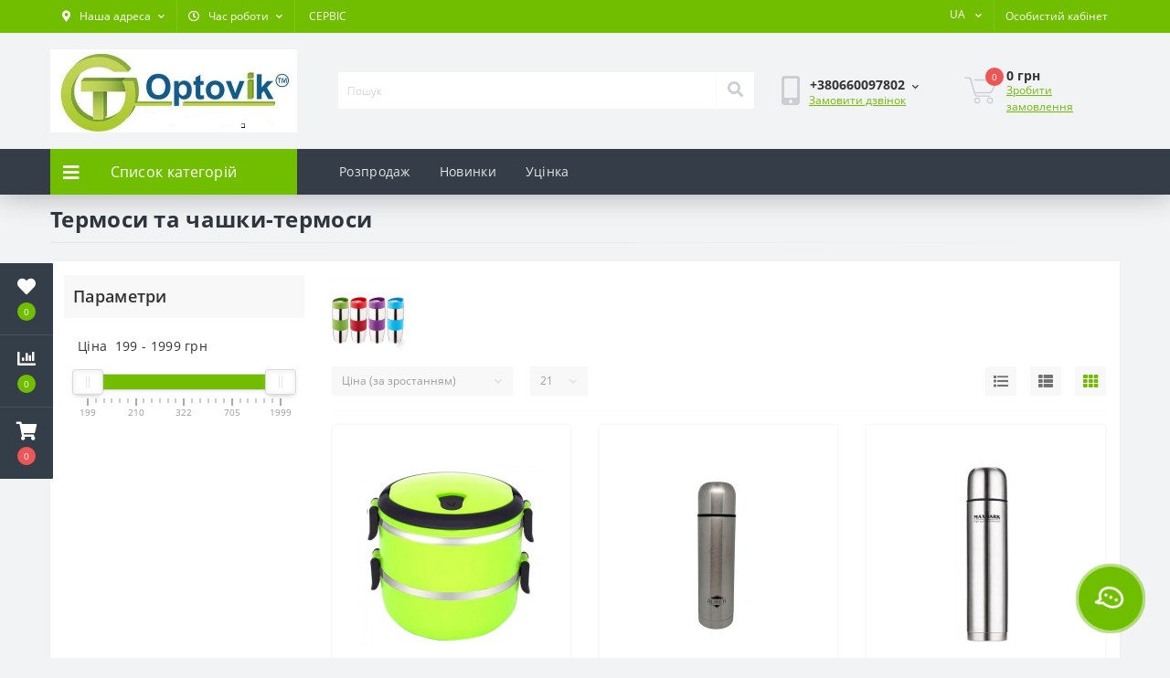

--- FILE ---
content_type: text/html; charset=utf-8
request_url: https://optovik.shop/ua-posuda_kuhonnaya_i_prinadlezhnosti/ua-posuda_dlya_chaya_i_kofe/ua-termosi_i_chashki-termosi
body_size: 17302
content:
<!DOCTYPE html>
<!--[if IE]><![endif]-->
<!--[if IE 8 ]><html dir="ltr" lang="uk" class="ie8"><![endif]-->
<!--[if IE 9 ]><html dir="ltr" lang="uk" class="ie9"><![endif]-->
<!--[if (gt IE 9)|!(IE)]><!-->
<html dir="ltr" lang="uk">
<!--<![endif]-->
<head>
<meta charset="UTF-8" />
<meta name="viewport" content="width=device-width, initial-scale=1, user-scalable=0">
<meta http-equiv="X-UA-Compatible" content="IE=edge">

                        	<meta name="google-site-verification" content="GGf5-qxXxGGnYQtS8On-B67a82jgEOPQ9uZKIfrUHGg" />
            
            			
<title>Термоси та чашки-термоси</title>

      

<meta property="og:title" content="Термоси та чашки-термоси" />
<meta property="og:site_name" content="Optovik Shop" />
<meta property="og:url" content="https://optovik.shop/ua-termosi_i_chashki-termosi" />
<meta property="og:image" content="https://optovik.shop/image/catalog/main_menu/posuda_kuhonnaya_i_prinadlezshnosti/dlya_chaya_i_kofe/termosy_i_chashki_termosy.jpg" />
<meta property="og:image:type" content="image/jpeg" />
<meta property="og:image:width" content="1365" />
<meta property="og:image:height" content="1365" />
<meta property="og:image:alt" content="Термоси та чашки-термоси" />
<meta property="og:type" content="website" />
			
<base href="https://optovik.shop/" />
<link rel="preload" href="catalog/view/theme/oct_ultrastore/stylesheet/fonts/OpenSansLight.woff2" as="font" type="font/woff2" crossorigin>
<link rel="preload" href="catalog/view/theme/oct_ultrastore/stylesheet/fonts/OpenSansBold.woff2" as="font" type="font/woff2" crossorigin>
<link rel="preload" href="catalog/view/theme/oct_ultrastore/stylesheet/fonts/OpenSansRegular.woff2" as="font" type="font/woff2" crossorigin>
<link rel="preload" href="catalog/view/theme/oct_ultrastore/stylesheet/fonts/OpenSansSemibold.woff2" as="font" type="font/woff2" crossorigin>
<link rel="preload" href="catalog/view/theme/oct_ultrastore/stylesheet/fontawesome-free-5.6.1-web/webfonts/fa-solid-900.woff2" as="font" type="font/woff2" crossorigin>
<link rel="preload" href="catalog/view/theme/oct_ultrastore/stylesheet/fontawesome-free-5.6.1-web/webfonts/fa-regular-400.woff2" as="font" type="font/woff2" crossorigin>
<link rel="preload" href="catalog/view/theme/oct_ultrastore/stylesheet/fontawesome-free-5.6.1-web/webfonts/fa-brands-400.woff2" as="font" type="font/woff2" crossorigin>
<link href="min/cache/d68b8fb12fdacf974cef3d12f0e99905.css?v=2.1.3.0.1" rel="stylesheet" media="screen" />
<script src="min/cache/c7372cf1375c42d7c257e25e2b7ea51c.js?v=2.1.3.0.1"></script>
    <link href="https://optovik.shop/posuda_kuhonnaya_i_prinadlezhnosti/posuda_dlya_chaya_i_kofe/termosi_i_chashki-termosi" rel="alternate" hreflang="ru" />
    <link href="https://optovik.shop/ua-posuda_kuhonnaya_i_prinadlezhnosti/ua-posuda_dlya_chaya_i_kofe/ua-termosi_i_chashki-termosi" rel="alternate" hreflang="x-default" />
    <link href="https://optovik.shop/ua-posuda_kuhonnaya_i_prinadlezhnosti/ua-posuda_dlya_chaya_i_kofe/ua-termosi_i_chashki-termosi" rel="alternate" hreflang="uk" />
    <link href="https://optovik.shop/ua-termosi_i_chashki-termosi" rel="canonical"  />
    <link href="https://optovik.shop/image/catalog/LOGO/Screenshot_5.jpg" rel="icon"  />

<!-- Google Tag Manager -->
<script>(function(w,d,s,l,i){w[l]=w[l]||[];w[l].push({'gtm.start':new Date().getTime(),event:'gtm.js'});
var f=d.getElementsByTagName(s)[0],j=d.createElement(s),dl=l!='dataLayer'?'&l='+l:'';
j.async=true;j.src='https://www.googletagmanager.com/gtm.js?id='+i+dl;f.parentNode.insertBefore(j,f);
})(window,document,'script','dataLayer','GTM-559PXR8');</script>
<!-- End Google Tag Manager -->

<!-- Meta Pixel Code -->
<script>
!function(f,b,e,v,n,t,s)
{if(f.fbq)return;n=f.fbq=function(){n.callMethod?
n.callMethod.apply(n,arguments):n.queue.push(arguments)};
if(!f._fbq)f._fbq=n;n.push=n;n.loaded=!0;n.version='2.0';
n.queue=[];t=b.createElement(e);t.async=!0;
t.src=v;s=b.getElementsByTagName(e)[0];
s.parentNode.insertBefore(t,s)}(window, document,'script',
'https://connect.facebook.net/en_US/fbevents.js');
fbq('init', '329345649211478');
fbq('track', 'PageView');
</script>
<noscript><img height="1" width="1" style="display:none"
src="https://www.facebook.com/tr?id=329345649211478&ev=PageView&noscript=1"
/></noscript>
<!-- End Meta Pixel Code -->
<script>
	window.fbq=window.fbq||function(){(fbq.q=fbq.q||[]).push(arguments);};
	</script>
<style>
										.us-module-stickers-sticker-stickers_sold {
						color:rgb(255, 255, 255);
						background:rgb(198, 25, 25);
					}
									</style></head>
<body class="top">

						<div class="oct-fixed-bar fixed-left">
								<div class="oct-fixed-bar-item oct-fixed-bar-wishlist">
					<a href="https://optovik.shop/index.php?route=account/wishlist" class="oct-fixed-bar-link" title="Список бажань"><i class="fas fa-heart"></i><span id="oct-wishlist-quantity" class="oct-fixed-bar-quantity">0</span></a>
				</div>
												<div class="oct-fixed-bar-item oct-fixed-bar-compare">
					<a href="https://optovik.shop/index.php?route=product/compare" class="oct-fixed-bar-link" title="Список порівняння"><i class="fas fa-chart-bar"></i><span id="oct-compare-quantity" class="oct-fixed-bar-quantity">0</span></a>
				</div>
												<div class="oct-fixed-bar-item oct-fixed-bar-cart">
										<a href="javascript:;" onclick="octPopupCart()" class="oct-fixed-bar-link" title="Кошик">
										<i class="fas fa-shopping-cart"></i><span id="oct-cart-quantity" class="oct-fixed-bar-quantity">0</span></a>
				</div>
							</div>
						
<!-- Google Tag Manager (noscript) -->
<noscript><iframe src="https://www.googletagmanager.com/ns.html?id=GTM-559PXR8" height="0" width="0" style="display:none;visibility:hidden"></iframe></noscript>
<!-- End Google Tag Manager (noscript) -->
<div id="us_menu_mobile_box" class="d-lg-none">
	<div id="us_menu_mobile_title" class="modal-header">
		<span class="modal-title">Меню</span>
		<button id="us_menu_mobile_close" type="button" class="us-close">
			<span aria-hidden="true" class="us-modal-close-icon us-modal-close-left"></span>
			<span aria-hidden="true" class="us-modal-close-icon us-modal-close-right"></span>
		</button>
	</div>
	<div id="us_menu_mobile_content"></div>
</div>
<div class="header__wrapper">
<nav id="top">
  <div class="container d-flex h-100">
		<div id="us_menu_mobile_button" class="us-menu-mobile d-lg-none h-100">
			<img src="catalog/view/theme/oct_ultrastore/img/burger.svg" class="us-navbar-toggler" alt="" />
		</div>
		<div id="dropdown_menu_info" class="us-top-mobile-item us-top-mobile-item-info d-lg-none dropdown h-100">
			<img src="catalog/view/theme/oct_ultrastore/img/mobile-info.svg" class="us-navbar-info" alt="" />
			<div id="us_info_mobile" class="nav-dropdown-menu">
				<div class="modal-header">
			        <div class="modal-title">Інформація</div>
			        <button id="us_info_mobile_close" type="button" class="us-close">
						<span aria-hidden="true" class="us-modal-close-icon us-modal-close-left"></span>
						<span aria-hidden="true" class="us-modal-close-icon us-modal-close-right"></span>
			        </button>
			    </div>
				<div class="nav-dropdown-menu-content">
										<ul class="list-unstyled mobile-information-box">
						<li class="mobile-info-title"><strong>Інформація</strong></li>
												<li class="oct-menu-information-li"><a href="https://optovik.shop/index.php?route=information/information&information_id=9" class="oct-menu-a">Нам 11 років</a></li>
												<li class="oct-menu-information-li"><a href="https://optovik.shop/ua-delivery" class="oct-menu-a">Доставка</a></li>
												<li class="oct-menu-information-li"><a href="https://optovik.shop/ua-payment" class="oct-menu-a">Оплата</a></li>
												<li class="oct-menu-information-li"><a href="https://optovik.shop/ua-privacy_policy" class="oct-menu-a">Політика конфіденційності</a></li>
												<li class="oct-menu-information-li"><a href="https://optovik.shop/ua-garantii" class="oct-menu-a">Умови повернення або обміну техніки</a></li>
											</ul>
															<ul class="list-unstyled mobile-shedule-box">
						<li class="mobile-info-title"><strong>Час роботи:</strong></li>
					</ul>
															<ul class="list-unstyled">
						<li class="mobile-info-title"><strong>Наша адреса:</strong></li>
						<li><a href="javascript:;" onclick="showSidebarMap();">Харків, уд. Академіка Павлова 120</a></li>
					</ul>
					<div class="us_mobile_menu_info-map not_in"></div>
					<script>
					function showSidebarMap() {

						var octMap = $('.us_mobile_menu_info-map');

						if (octMap.hasClass('not_in')) {
							octMap.html('');
							octMap.removeClass('not_in');
						}

					}
				    </script>
									</div>
			</div>
		</div>
		<div id="top-left" class="mr-auto d-flex align-items-center">
						<div class="dropdown h-100">
				<a class="btn top-address btn-link dropdown-toggle d-flex align-items-center h-100" href="javascript:;" role="button" id="dropdownMenuAddress" data-toggle="dropdown" aria-haspopup="true" aria-expanded="false"><i class="fas fa-map-marker-alt"></i> <span>Наша адреса</span> <i class="fas fa-chevron-down"></i></a>
				<ul class="dropdown-menu nav-dropdown-menu address-dropdown-menu" aria-labelledby="dropdownMenuAddress">
				    <li class="dropdown-item us-dropdown-item">Харків, уд. Академіка Павлова 120</li>
				    				</ul>
			</div>
									<div class="dropdown h-100">
			  	<a class="btn btn-shedule btn-link dropdown-toggle d-flex align-items-center h-100" href="javascript:;" role="button" id="dropdownMenu1" data-toggle="dropdown" aria-haspopup="true" aria-expanded="false"><i class="far fa-clock"></i> <span>Час роботи</span> <i class="fas fa-chevron-down"></i></a>
				<ul class="dropdown-menu nav-dropdown-menu shedule-dropdown-menu" aria-labelledby="dropdownMenu1">
									    <li class="dropdown-item us-dropdown-item">Понеділок / п'ятниця  з 9:00 до 18:00</li>
				    				    <li class="dropdown-item us-dropdown-item">Субота                                з 10 до 14:00</li>
				    				    <li class="dropdown-item us-dropdown-item">Неділя - Вихідний. </li>
				    				    <li class="dropdown-item us-dropdown-item">Всі замовлення будуть оброблені та відвантажені у понеділок</li>
				    				    <li class="dropdown-item us-dropdown-item"></br>Online-замовлення ЦІЛОДОБОВО!</li>
				    				</ul>
			</div>
										<ul class="top-info-ul">
									<li><a href="https://taplink.cc/optovik.biz.ua" class="btn-link btn-block h-100 hidden-xs">СЕРВІС</a></li>
								</ul>
					</div>
		<div id="top-links" class="nav ml-auto d-flex">
			<div id="language" class="language">
	<div class="mobile-info-title d-lg-none"><strong>UA</strong></div>
	<form action="https://optovik.shop/index.php?route=common/language/language" class="h-100" method="post" enctype="multipart/form-data" id="form-language">
		<div class="btn-group h-100">
			<button class="btn btn-lang btn-link dropdown-toggle" data-toggle="dropdown" aria-haspopup="true" aria-expanded="false">
							    			    			     
			    <span>UA</span>
			    <i class="fas fa-chevron-down"></i>
			    			    			</button>
			<div class="dropdown-menu nav-dropdown-menu dropdown-menu-right">
						          <button class="btn btn-block language-select" type="button" name="ru-ru">Русский</button>
		        		          <button class="btn btn-block language-select active-item" type="button" name="uk-ua">Українська</button>
		        			</div>
		</div>
	    <input type="hidden" name="code" value="" />
	    <input type="hidden" name="redirect" value="https://optovik.shop/ua-posuda_kuhonnaya_i_prinadlezhnosti/ua-posuda_dlya_chaya_i_kofe/ua-termosi_i_chashki-termosi" />
	</form>
</div>

			 
			<div class="dropdown" id="us-account-dropdown">
								<a href="javascript:;" onclick="octPopupLogin();" title="Особистий кабінет" class="btn btn-user btn-link btn-block h-100" role="button" aria-haspopup="true"><img src="catalog/view/theme/oct_ultrastore/img/user-mobile.svg" class="us-navbar-account" alt="" /><i class="far fa-user"></i> <span class="hidden-xs">Особистий кабінет</span></a>
					        </div>
		</div>
		<a href="https://optovik.shop/index.php?route=account/wishlist" rel="nofollow" class="us-mobile-top-btn us-mobile-top-btn-wishlist d-lg-none h-100">
	<span class="us-mobile-top-btn-item"><img src="catalog/view/theme/oct_ultrastore/img/wishlist-mobile.svg" alt="" /></span>
</a>
<a href="https://optovik.shop/index.php?route=product/compare" rel="nofollow" class="us-mobile-top-btn us-mobile-top-btn-compare d-lg-none h-100">
	<span class="us-mobile-top-btn-item"><img src="catalog/view/theme/oct_ultrastore/img/compare-mobile.svg" alt="" /></span>
</a>
<a href="javascript:;" onclick="octPopupCart()" id="us_cart_mobile" class="us-mobile-top-btn us-mobile-top-btn-cart d-lg-none h-100">
	<span class="us-mobile-top-btn-item"><img src="catalog/view/theme/oct_ultrastore/img/cart-mobile.svg" alt="" /><span id="mobile_cart_index" class="mobile-header-index">0</span></span>
</a>

	</div>
</nav>
<header>
  <div class="container">
    <div class="row align-items-center">
    	<div id="logo" class="col-6 col-lg-3 col-md-3 us-logo-box text-center">
												<a href="https://optovik.shop/">
						<img src="https://optovik.shop/image/catalog/LOGO/Screenshot_1.jpg" title="Optovik Shop" alt="Optovik Shop" class="us-logo-img" />
					</a>
									</div>
		<div class="col-12 col-lg-5 col-md-6 us-search-box"><div id="search" class="input-group header-input-group">
	<input type="text" id="input_search" name="search" value="" placeholder="Пошук" class="input-lg h-100 header-input" />
	<button type="button"  id="oct-search-button" class="btn btn-search header-btn-search h-100"><i class="fa fa-search"></i></button>
	<div id="us_livesearch_close" onclick="clearLiveSearch();"><i class="fas fa-times"></i></div>
	<div id="us_livesearch"></div>
</div>

<script>
function clearLiveSearch() {
	$('#us_livesearch_close').removeClass('visible');
	$('#us_livesearch').removeClass('expanded');
	$('#us_livesearch').html('');
	$('#input_search').val('');
}

$(document).ready(function() {
	let timer, delay = 500;

	$('#input_search').keyup(function() {
	    let _this = $(this);

	    clearTimeout(timer);

	    timer = setTimeout(function() {
	        let value = $('header #search input[name=\'search\']').val();

			if (value.length > 3) {
				let key = encodeURIComponent(value);
				octsearch.search(key, 'desktop');
			}

	    }, delay );
	});
});
</script>
</div>
				<div class="col-6 col-lg-2 col-md-3 us-phone-box d-flex align-items-center">
			<div class="us-phone-img">
				<img src="catalog/view/theme/oct_ultrastore/img/pnone-icon.svg" alt="phone-icon">
			</div>
			<div class="us-phone-content">
								<a class="btn top-phone-btn dropdown-toggle" href="tel:+380660097802" role="button" id="us-phones-dropdown" data-toggle="dropdown" aria-haspopup="true" aria-expanded="false"><span>+380660097802</span> <i class="fas fa-chevron-down"></i></a>
				<ul class="dropdown-menu header-dropdown-menu" aria-labelledby="us-phones-dropdown">
										<li><a href="tel:+380660097802" class="phoneclick"><i class="fas fa-phone-volume"></i> +380660097802</a></li>
										<li><a href="tel:+380987102514" class="phoneclick"><i class="fas fa-phone-volume"></i> +380987102514</a></li>
									</ul>
				
						<a href="javascript:;" class="us-phone-link" onclick="octPopupCallPhone()">Замовити дзвінок</a>
						
			</div>
		</div>
				<div id="cart" class="col-lg-2 us-cart-box d-flex align-items-center justify-content-end">
		<button type="button" class="us-cart-img" onclick="octPopupCart()">
			<img src="catalog/view/theme/oct_ultrastore/img/cart-icon.svg" alt="cart-icon">
		<span class="header-cart-index">0</span>
	</button>
	<div class="us-cart-content">
		<p class="us-cart-text">
			0 грн
		</p>
		<a href="https://optovik.shop/index.php?route=checkout/simplecheckout" class="us-cart-link">
			Зробити замовлення
		</a>
	</div>
</div>
    </div>
  </div>
</header>
<div class="menu-row">
	<div class="container">
		<div class="row">
					<div id="oct-menu-box" class="col-lg-3">
	<div  id="oct-ultra-menu-header" class="oct-ultra-menu d-flex align-items-center justify-content-center">
		<span><i class="fas fa-bars"></i> Список категорій</span>
	</div>
	<nav id="oct-menu-dropdown-menu">
		<ul id="oct-menu-ul" class="oct-menu-ul oct-menu-parent-ul list-unstyled">
										<li class="oct-menu-li">
				<div class="d-flex align-items-center justify-content-between">
					<a href="https://optovik.shop/ua-avtotovari" class="oct-menu-a"><span class="oct-menu-item-name">Автотовари</span></a><span class="oct-menu-toggle"><i class="fas fa-chevron-right"></i></span>				</div>
				<div class="oct-menu-child-ul">
					<div class="oct-menu-back"><i class="fas fa-long-arrow-alt-left"></i> Автотовари</div>
					<ul class="oct-menu-ul list-unstyled">
												<li class="oct-menu-li">
							<div class="d-flex align-items-center justify-content-between">
								<a href="https://optovik.shop/ua-avtotovari/ua-avtozvuk"><span class="oct-menu-item-name">Автозвук</span></a>							</div>
													</li>
												<li class="oct-menu-li">
							<div class="d-flex align-items-center justify-content-between">
								<a href="https://optovik.shop/ua-avtotovari/ua-avtoturizm"><span class="oct-menu-item-name">Автотуризм</span></a><span class="oct-menu-toggle"><i class="fas fa-chevron-right"></i></span>							</div>
														<div class="oct-menu-child-ul">
								<div class="oct-menu-back"><i class="fas fa-long-arrow-alt-left"></i> Автотуризм</div>
								<ul class="oct-menu-ul list-unstyled">
																		<li class="oct-menu-li">
																		<a href="https://optovik.shop/ua-avtotovari/ua-avtoturizm/ua-avtomobilynie_invertori"><span class="oct-menu-item-name">Автомобільні інвертори</span></a>
																		</li>
																		<li class="oct-menu-li">
																		<a href="https://optovik.shop/ua-avtotovari/ua-avtoturizm/ua-avtoholodilyniki"><span class="oct-menu-item-name">Автохолодильники</span></a>
																		</li>
																										</ul>
							</div>
													</li>
												<li class="oct-menu-li">
							<div class="d-flex align-items-center justify-content-between">
								<a href="https://optovik.shop/ua-avtotovari/ua-uhod_i_obsluzhivanie_avto"><span class="oct-menu-item-name">Догляд та обслуговування авто</span></a>							</div>
													</li>
																	</ul>
				</div>
			</li>
								<li class="oct-menu-li">
				<div class="d-flex align-items-center justify-content-between">
					<a href="https://optovik.shop/ua-krupnaya_bitovaya_tehnika" class="oct-menu-a"><span class="oct-menu-item-name">Велика побутова техніка</span></a><span class="oct-menu-toggle"><i class="fas fa-chevron-right"></i></span>				</div>
				<div class="oct-menu-child-ul">
					<div class="oct-menu-back"><i class="fas fa-long-arrow-alt-left"></i> Велика побутова техніка</div>
					<ul class="oct-menu-ul list-unstyled">
												<li class="oct-menu-li">
							<div class="d-flex align-items-center justify-content-between">
								<a href="https://optovik.shop/ua-krupnaya_bitovaya_tehnika/ua-vstraivaemaya_tehnika"><span class="oct-menu-item-name">Вбудована техніка</span></a><span class="oct-menu-toggle"><i class="fas fa-chevron-right"></i></span>							</div>
														<div class="oct-menu-child-ul">
								<div class="oct-menu-back"><i class="fas fa-long-arrow-alt-left"></i> Вбудована техніка</div>
								<ul class="oct-menu-ul list-unstyled">
																		<li class="oct-menu-li">
																		<a href="https://optovik.shop/ua-krupnaya_bitovaya_tehnika/ua-vstraivaemaya_tehnika/ua-varochnie_poverhnosti"><span class="oct-menu-item-name">Варильні поверхні</span></a>
																		</li>
																		<li class="oct-menu-li">
																		<a href="https://optovik.shop/ua-krupnaya_bitovaya_tehnika/ua-vstraivaemaya_tehnika/ua-vityazhki"><span class="oct-menu-item-name">Витяжки</span></a>
																		</li>
																										</ul>
							</div>
													</li>
												<li class="oct-menu-li">
							<div class="d-flex align-items-center justify-content-between">
								<a href="https://optovik.shop/ua-krupnaya_bitovaya_tehnika/ua-pliti"><span class="oct-menu-item-name">Плити</span></a><span class="oct-menu-toggle"><i class="fas fa-chevron-right"></i></span>							</div>
														<div class="oct-menu-child-ul">
								<div class="oct-menu-back"><i class="fas fa-long-arrow-alt-left"></i> Плити</div>
								<ul class="oct-menu-ul list-unstyled">
																		<li class="oct-menu-li">
																		<a href="https://optovik.shop/ua-krupnaya_bitovaya_tehnika/ua-pliti/ua-pliti_gazovie"><span class="oct-menu-item-name">Плити газові</span></a>
																		</li>
																		<li class="oct-menu-li">
																		<a href="https://optovik.shop/ua-krupnaya_bitovaya_tehnika/ua-pliti/ua-pliti_kombinirovannie"><span class="oct-menu-item-name">Плити комбіновані</span></a>
																		</li>
																										</ul>
							</div>
													</li>
												<li class="oct-menu-li">
							<div class="d-flex align-items-center justify-content-between">
								<a href="https://optovik.shop/ua-krupnaya_bitovaya_tehnika/ua-posudomoechnie_mashini"><span class="oct-menu-item-name">Посудомиючі машини</span></a>							</div>
													</li>
												<li class="oct-menu-li">
							<div class="d-flex align-items-center justify-content-between">
								<a href="https://optovik.shop/ua-krupnaya_bitovaya_tehnika/ua-stiralynie_mashini"><span class="oct-menu-item-name">Пральні машини</span></a><span class="oct-menu-toggle"><i class="fas fa-chevron-right"></i></span>							</div>
														<div class="oct-menu-child-ul">
								<div class="oct-menu-back"><i class="fas fa-long-arrow-alt-left"></i> Пральні машини</div>
								<ul class="oct-menu-ul list-unstyled">
																		<li class="oct-menu-li">
																		<a href="https://optovik.shop/ua-krupnaya_bitovaya_tehnika/ua-stiralynie_mashini/ua-stiralynie_mashini_vertikalynie"><span class="oct-menu-item-name">Пральні машини вертикальні</span></a>
																		</li>
																		<li class="oct-menu-li">
																		<a href="https://optovik.shop/ua-krupnaya_bitovaya_tehnika/ua-stiralynie_mashini/ua-stiralynie_mashini_poluavtomati"><span class="oct-menu-item-name">Пральні машини напівавтомати</span></a>
																		</li>
																		<li class="oct-menu-li">
																		<a href="https://optovik.shop/ua-krupnaya_bitovaya_tehnika/ua-stiralynie_mashini/ua-stiralynie_mashini_frontalynie"><span class="oct-menu-item-name">Пральні машини фронтальні</span></a>
																		</li>
																										</ul>
							</div>
													</li>
												<li class="oct-menu-li">
							<div class="d-flex align-items-center justify-content-between">
								<a href="https://optovik.shop/ua-krupnaya_bitovaya_tehnika/ua-holodilyniki_i_morozilynie_kameri"><span class="oct-menu-item-name">Холодильники</span></a><span class="oct-menu-toggle"><i class="fas fa-chevron-right"></i></span>							</div>
														<div class="oct-menu-child-ul">
								<div class="oct-menu-back"><i class="fas fa-long-arrow-alt-left"></i> Холодильники</div>
								<ul class="oct-menu-ul list-unstyled">
																		<li class="oct-menu-li">
																		<a href="https://optovik.shop/ua-krupnaya_bitovaya_tehnika/ua-holodilyniki_i_morozilynie_kameri/ua-morozilynie_kameri_i_lari"><span class="oct-menu-item-name">Морозильні камери та скрині</span></a>
																		</li>
																		<li class="oct-menu-li">
																		<a href="https://optovik.shop/ua-krupnaya_bitovaya_tehnika/ua-holodilyniki_i_morozilynie_kameri/ua-holodilyniki_side-by-side"><span class="oct-menu-item-name">Холодильники Side-by-side</span></a>
																		</li>
																		<li class="oct-menu-li">
																		<a href="https://optovik.shop/ua-krupnaya_bitovaya_tehnika/ua-holodilyniki_i_morozilynie_kameri/ua-holodilyniki_barnie"><span class="oct-menu-item-name">Холодильники барні</span></a>
																		</li>
																		<li class="oct-menu-li">
																		<a href="https://optovik.shop/ua-krupnaya_bitovaya_tehnika/ua-holodilyniki_i_morozilynie_kameri/ua-holodilyniki_otdelynostoyashtie"><span class="oct-menu-item-name">Холодильники окремі</span></a>
																		</li>
																										</ul>
							</div>
													</li>
																	</ul>
				</div>
			</li>
								<li class="oct-menu-li">
				<div class="d-flex align-items-center justify-content-between">
					<a href="https://optovik.shop/ua-melkaya_bitovaya_tehnika" class="oct-menu-a"><span class="oct-menu-item-name">Дрібна побутова техніка</span></a><span class="oct-menu-toggle"><i class="fas fa-chevron-right"></i></span>				</div>
				<div class="oct-menu-child-ul">
					<div class="oct-menu-back"><i class="fas fa-long-arrow-alt-left"></i> Дрібна побутова техніка</div>
					<ul class="oct-menu-ul list-unstyled">
												<li class="oct-menu-li">
							<div class="d-flex align-items-center justify-content-between">
								<a href="https://optovik.shop/ua-melkaya_bitovaya_tehnika/ua-dlya_kuhni"><span class="oct-menu-item-name">Для кухні</span></a><span class="oct-menu-toggle"><i class="fas fa-chevron-right"></i></span>							</div>
														<div class="oct-menu-child-ul">
								<div class="oct-menu-back"><i class="fas fa-long-arrow-alt-left"></i> Для кухні</div>
								<ul class="oct-menu-ul list-unstyled">
																		<li class="oct-menu-li">
																		<a href="https://optovik.shop/ua-melkaya_bitovaya_tehnika/ua-dlya_kuhni/ua-aksessuari_dlya_kuhonnoy_tehniki"><span class="oct-menu-item-name">Аксесуари для кухонної техніки</span></a>
																		</li>
																		<li class="oct-menu-li">
																		<a href="https://optovik.shop/ua-melkaya_bitovaya_tehnika/ua-dlya_kuhni/ua-blenderi_pogruzhnie"><span class="oct-menu-item-name">Блендери занурювальні</span></a>
																		</li>
																		<li class="oct-menu-li">
																		<a href="https://optovik.shop/ua-melkaya_bitovaya_tehnika/ua-dlya_kuhni/ua-blenderi_statsionarnie"><span class="oct-menu-item-name">Блендери стаціонарні</span></a>
																		</li>
																		<li class="oct-menu-li">
																		<a href="https://optovik.shop/ua-melkaya_bitovaya_tehnika/ua-dlya_kuhni/ua-buterbrodnitsi"><span class="oct-menu-item-name">Бутербродниці</span></a>
																		</li>
																		<li class="oct-menu-li">
																		<a href="https://optovik.shop/ua-melkaya_bitovaya_tehnika/ua-dlya_kuhni/ua-vesi_kuhonnie"><span class="oct-menu-item-name">Ваги кухонні</span></a>
																		</li>
																		<li class="oct-menu-li">
																		<a href="https://optovik.shop/ua-melkaya_bitovaya_tehnika/ua-dlya_kuhni/ua-vesi_torgovie"><span class="oct-menu-item-name">Ваги торговельні</span></a>
																		</li>
																		<li class="oct-menu-li">
																		<a href="https://optovik.shop/ua-melkaya_bitovaya_tehnika/ua-dlya_kuhni/ua-vafelynitsi"><span class="oct-menu-item-name">Вафельниці</span></a>
																		</li>
																		<li class="oct-menu-li">
																		<a href="https://optovik.shop/ua-melkaya_bitovaya_tehnika/ua-dlya_kuhni/ua-generator_lyda"><span class="oct-menu-item-name">Генератор льоду</span></a>
																		</li>
																		<li class="oct-menu-li">
																		<a href="https://optovik.shop/ua-melkaya_bitovaya_tehnika/ua-dlya_kuhni/ua-grili_i_elektroshashlichnitsi"><span class="oct-menu-item-name">Грилі та електрошашличниці</span></a>
																		</li>
																		<li class="oct-menu-li">
																		<a href="https://optovik.shop/ua-melkaya_bitovaya_tehnika/ua-dlya_kuhni/ua-elektricheskie_pechi"><span class="oct-menu-item-name">Електричні печі</span></a>
																		</li>
																		<li class="oct-menu-li">
																		<a href="https://optovik.shop/ua-melkaya_bitovaya_tehnika/ua-dlya_kuhni/ua-elektrochayniki"><span class="oct-menu-item-name">Електрочайники</span></a>
																		</li>
																		<li class="oct-menu-li">
																		<a href="https://optovik.shop/ua-melkaya_bitovaya_tehnika/ua-dlya_kuhni/ua-izmelychiteli"><span class="oct-menu-item-name">Измельчители</span></a>
																		</li>
																		<li class="oct-menu-li">
																		<a href="https://optovik.shop/ua-melkaya_bitovaya_tehnika/ua-dlya_kuhni/ua-kofevarki"><span class="oct-menu-item-name">Кавоварки</span></a>
																		</li>
																		<li class="oct-menu-li">
																		<a href="https://optovik.shop/ua-melkaya_bitovaya_tehnika/ua-dlya_kuhni/ua-kofemolki"><span class="oct-menu-item-name">Кавомолки</span></a>
																		</li>
																		<li class="oct-menu-li">
																		<a href="https://optovik.shop/ua-melkaya_bitovaya_tehnika/ua-dlya_kuhni/ua-kombayni_kuhonnie"><span class="oct-menu-item-name">Комбайни кухонні</span></a>
																		</li>
																		<li class="oct-menu-li">
																		<a href="https://optovik.shop/ua-melkaya_bitovaya_tehnika/ua-dlya_kuhni/ua-myasorubki"><span class="oct-menu-item-name">М`ясорубки</span></a>
																		</li>
																		<li class="oct-menu-li">
																		<a href="https://optovik.shop/ua-melkaya_bitovaya_tehnika/ua-dlya_kuhni/ua-mikseri"><span class="oct-menu-item-name">Міксери</span></a>
																		</li>
																		<li class="oct-menu-li">
																		<a href="https://optovik.shop/ua-melkaya_bitovaya_tehnika/ua-dlya_kuhni/ua-morozhenitsi"><span class="oct-menu-item-name">Морожениці</span></a>
																		</li>
																		<li class="oct-menu-li">
																		<a href="https://optovik.shop/ua-melkaya_bitovaya_tehnika/ua-dlya_kuhni/ua-mulytivarki"><span class="oct-menu-item-name">Мультиварки</span></a>
																		</li>
																		<li class="oct-menu-li">
																		<a href="https://optovik.shop/ua-melkaya_bitovaya_tehnika/ua-dlya_kuhni/ua-mulytipechi_i_aerogrili"><span class="oct-menu-item-name">Мультипечі та аерогрилі</span></a>
																		</li>
																		<li class="oct-menu-li">
																		<a href="https://optovik.shop/ua-melkaya_bitovaya_tehnika/ua-dlya_kuhni/ua-pliti_nastolynie"><span class="oct-menu-item-name">Плити настільні</span></a>
																		</li>
																		<li class="oct-menu-li">
																		<a href="https://optovik.shop/ua-melkaya_bitovaya_tehnika/ua-dlya_kuhni/ua-bitovie_vakuumnie_upakovshtiki"><span class="oct-menu-item-name">Побутові вакуумні пакувальники</span></a>
																		</li>
																		<li class="oct-menu-li">
																		<a href="https://optovik.shop/ua-melkaya_bitovaya_tehnika/ua-dlya_kuhni/ua-sokovizhimalki"><span class="oct-menu-item-name">Соковитискачі</span></a>
																		</li>
																		<li class="oct-menu-li">
																		<a href="https://optovik.shop/ua-melkaya_bitovaya_tehnika/ua-dlya_kuhni/ua-sushki_dlya_ovoshtey"><span class="oct-menu-item-name">Сушіння для овочів</span></a>
																		</li>
																		<li class="oct-menu-li">
																		<a href="https://optovik.shop/ua-melkaya_bitovaya_tehnika/ua-dlya_kuhni/ua-tosteri"><span class="oct-menu-item-name">Тостери</span></a>
																		</li>
																		<li class="oct-menu-li">
																		<a href="https://optovik.shop/ua-melkaya_bitovaya_tehnika/ua-dlya_kuhni/ua-hlebopechki"><span class="oct-menu-item-name">Хлібопічки</span></a>
																		</li>
																		<li class="oct-menu-li">
																		<a href="https://optovik.shop/ua-melkaya_bitovaya_tehnika/ua-dlya_kuhni/ua-mikrovolnovie_pechi"><span class="oct-menu-item-name">Мікрохвильові печі</span></a>
																		</li>
																		<li class="oct-menu-li">
																		<a href="https://optovik.shop/ua-melkaya_bitovaya_tehnika/ua-dlya_kuhni/ua-kronshteyni_dlya_m_v"><span class="oct-menu-item-name">Кронштейни для М/В</span></a>
																		</li>
																		<li class="oct-menu-li">
																		<a href="https://optovik.shop/ua-melkaya_bitovaya_tehnika/ua-dlya_kuhni/ua-lomterezki"><span class="oct-menu-item-name">Ломтерізки</span></a>
																		</li>
																										</ul>
							</div>
													</li>
												<li class="oct-menu-li">
							<div class="d-flex align-items-center justify-content-between">
								<a href="https://optovik.shop/ua-melkaya_bitovaya_tehnika/ua-uborka_i_uhod"><span class="oct-menu-item-name">Прибирання та догляд</span></a><span class="oct-menu-toggle"><i class="fas fa-chevron-right"></i></span>							</div>
														<div class="oct-menu-child-ul">
								<div class="oct-menu-back"><i class="fas fa-long-arrow-alt-left"></i> Прибирання та догляд</div>
								<ul class="oct-menu-ul list-unstyled">
																		<li class="oct-menu-li">
																		<a href="https://optovik.shop/ua-melkaya_bitovaya_tehnika/ua-uborka_i_uhod/ua-paroochistiteli"><span class="oct-menu-item-name">Пароочистители</span></a>
																		</li>
																		<li class="oct-menu-li">
																		<a href="https://optovik.shop/ua-melkaya_bitovaya_tehnika/ua-uborka_i_uhod/ua-pilesosi"><span class="oct-menu-item-name">Пилососи</span></a>
																		</li>
																		<li class="oct-menu-li">
																		<a href="https://optovik.shop/ua-melkaya_bitovaya_tehnika/ua-uborka_i_uhod/ua-roboti-pilesosi"><span class="oct-menu-item-name">Роботи-пилососи</span></a>
																		</li>
																		<li class="oct-menu-li">
																		<a href="https://optovik.shop/ua-melkaya_bitovaya_tehnika/ua-uborka_i_uhod/ua-utyugi"><span class="oct-menu-item-name">Праски</span></a>
																		</li>
																		<li class="oct-menu-li">
																		<a href="https://optovik.shop/ua-melkaya_bitovaya_tehnika/ua-uborka_i_uhod/ua-otparivateli"><span class="oct-menu-item-name">Випарники</span></a>
																		</li>
																										</ul>
							</div>
													</li>
												<li class="oct-menu-li">
							<div class="d-flex align-items-center justify-content-between">
								<a href="https://optovik.shop/ua-melkaya_bitovaya_tehnika/ua-tehnika_dlya_krasoti_i_zdorovyya"><span class="oct-menu-item-name">Техніка для краси та здоров`я</span></a><span class="oct-menu-toggle"><i class="fas fa-chevron-right"></i></span>							</div>
														<div class="oct-menu-child-ul">
								<div class="oct-menu-back"><i class="fas fa-long-arrow-alt-left"></i> Техніка для краси та здоров`я</div>
								<ul class="oct-menu-ul list-unstyled">
																		<li class="oct-menu-li">
																		<a href="https://optovik.shop/ua-melkaya_bitovaya_tehnika/ua-tehnika_dlya_krasoti_i_zdorovyya/ua-aksessuari_k_tovaram_po_uhodu_za_telom"><span class="oct-menu-item-name">Аксесуари до товарів догляду за тілом</span></a>
																		</li>
																		<li class="oct-menu-li">
																		<a href="https://optovik.shop/ua-melkaya_bitovaya_tehnika/ua-tehnika_dlya_krasoti_i_zdorovyya/ua-britvi"><span class="oct-menu-item-name">Бритви</span></a>
																		</li>
																		<li class="oct-menu-li">
																		<a href="https://optovik.shop/ua-melkaya_bitovaya_tehnika/ua-tehnika_dlya_krasoti_i_zdorovyya/ua-vesi_napolynie"><span class="oct-menu-item-name">Ваги підлогові</span></a>
																		</li>
																		<li class="oct-menu-li">
																		<a href="https://optovik.shop/ua-melkaya_bitovaya_tehnika/ua-tehnika_dlya_krasoti_i_zdorovyya/ua-dezinfitsiruyushtie_i_moyushtie_sredstva_dlya_ruk"><span class="oct-menu-item-name">Дезінфікуючі та миючі засоби для рук</span></a>
																		</li>
																		<li class="oct-menu-li">
																		<a href="https://optovik.shop/ua-melkaya_bitovaya_tehnika/ua-tehnika_dlya_krasoti_i_zdorovyya/ua-mashinki_dlya_strizhki"><span class="oct-menu-item-name">Машинки для стрижки</span></a>
																		</li>
																		<li class="oct-menu-li">
																		<a href="https://optovik.shop/ua-melkaya_bitovaya_tehnika/ua-tehnika_dlya_krasoti_i_zdorovyya/ua-mashinki_dlya_strizhki_katishkov"><span class="oct-menu-item-name">Машинки для стрижки катишків</span></a>
																		</li>
																		<li class="oct-menu-li">
																		<a href="https://optovik.shop/ua-melkaya_bitovaya_tehnika/ua-tehnika_dlya_krasoti_i_zdorovyya/ua-trimmeri"><span class="oct-menu-item-name">Тримери</span></a>
																		</li>
																		<li class="oct-menu-li">
																		<a href="https://optovik.shop/ua-melkaya_bitovaya_tehnika/ua-tehnika_dlya_krasoti_i_zdorovyya/ua-fen-shtetki"><span class="oct-menu-item-name">Фен-щітки</span></a>
																		</li>
																		<li class="oct-menu-li">
																		<a href="https://optovik.shop/ua-melkaya_bitovaya_tehnika/ua-tehnika_dlya_krasoti_i_zdorovyya/ua-feni"><span class="oct-menu-item-name">Фени</span></a>
																		</li>
																		<li class="oct-menu-li">
																		<a href="https://optovik.shop/ua-melkaya_bitovaya_tehnika/ua-tehnika_dlya_krasoti_i_zdorovyya/ua-shtiotki_zubnie"><span class="oct-menu-item-name">Щітки зубні</span></a>
																		</li>
																		<li class="oct-menu-li">
																		<a href="https://optovik.shop/ua-melkaya_bitovaya_tehnika/ua-tehnika_dlya_krasoti_i_zdorovyya/ua-shtiptsi_dlya_volos"><span class="oct-menu-item-name">Щипці для волосся</span></a>
																		</li>
																										</ul>
							</div>
													</li>
																	</ul>
				</div>
			</li>
								<li class="oct-menu-li">
				<div class="d-flex align-items-center justify-content-between">
					<a href="https://optovik.shop/ua-klimaticheskaya_tehnika" class="oct-menu-a"><span class="oct-menu-item-name">Кліматична техніка</span></a><span class="oct-menu-toggle"><i class="fas fa-chevron-right"></i></span>				</div>
				<div class="oct-menu-child-ul">
					<div class="oct-menu-back"><i class="fas fa-long-arrow-alt-left"></i> Кліматична техніка</div>
					<ul class="oct-menu-ul list-unstyled">
												<li class="oct-menu-li">
							<div class="d-flex align-items-center justify-content-between">
								<a href="https://optovik.shop/ua-klimaticheskaya_tehnika/ua-vodonagrevateli"><span class="oct-menu-item-name">Водонагрівачі</span></a><span class="oct-menu-toggle"><i class="fas fa-chevron-right"></i></span>							</div>
														<div class="oct-menu-child-ul">
								<div class="oct-menu-back"><i class="fas fa-long-arrow-alt-left"></i> Водонагрівачі</div>
								<ul class="oct-menu-ul list-unstyled">
																		<li class="oct-menu-li">
																		<a href="https://optovik.shop/ua-klimaticheskaya_tehnika/ua-vodonagrevateli/ua-nakopitelynie"><span class="oct-menu-item-name">Водонагрівачі</span></a>
																		</li>
																		<li class="oct-menu-li">
																		<a href="https://optovik.shop/ua-klimaticheskaya_tehnika/ua-vodonagrevateli/ua-protochnie"><span class="oct-menu-item-name">Проточні</span></a>
																		</li>
																										</ul>
							</div>
													</li>
												<li class="oct-menu-li">
							<div class="d-flex align-items-center justify-content-between">
								<a href="https://optovik.shop/ua-klimaticheskaya_tehnika/ua-konditsioneri"><span class="oct-menu-item-name">Кондиціонери</span></a><span class="oct-menu-toggle"><i class="fas fa-chevron-right"></i></span>							</div>
														<div class="oct-menu-child-ul">
								<div class="oct-menu-back"><i class="fas fa-long-arrow-alt-left"></i> Кондиціонери</div>
								<ul class="oct-menu-ul list-unstyled">
																		<li class="oct-menu-li">
																		<a href="https://optovik.shop/ua-klimaticheskaya_tehnika/ua-konditsioneri/ua-aksessuari_k_klimaticheskoy_tehnike"><span class="oct-menu-item-name">Аксесуари до кліматичної техніки</span></a>
																		</li>
																		<li class="oct-menu-li">
																		<a href="https://optovik.shop/ua-klimaticheskaya_tehnika/ua-konditsioneri/ua-split-sistemi"><span class="oct-menu-item-name">Кондиціонери</span></a>
																		</li>
																		<li class="oct-menu-li">
																		<a href="https://optovik.shop/ua-klimaticheskaya_tehnika/ua-konditsioneri/ua-mobilynie_konditsioneri"><span class="oct-menu-item-name">Мобильные кондиционеры</span></a>
																		</li>
																										</ul>
							</div>
													</li>
												<li class="oct-menu-li">
							<div class="d-flex align-items-center justify-content-between">
								<a href="https://optovik.shop/ua-klimaticheskaya_tehnika/ua-mikroklimat"><span class="oct-menu-item-name">Мікроклімат</span></a><span class="oct-menu-toggle"><i class="fas fa-chevron-right"></i></span>							</div>
														<div class="oct-menu-child-ul">
								<div class="oct-menu-back"><i class="fas fa-long-arrow-alt-left"></i> Мікроклімат</div>
								<ul class="oct-menu-ul list-unstyled">
																		<li class="oct-menu-li">
																		<a href="https://optovik.shop/ua-klimaticheskaya_tehnika/ua-mikroklimat/ua-ventilyatori"><span class="oct-menu-item-name">Вентилятори</span></a>
																		</li>
																		<li class="oct-menu-li">
																		<a href="https://optovik.shop/ua-klimaticheskaya_tehnika/ua-mikroklimat/ua-uvlazhniteli"><span class="oct-menu-item-name">Зволожувачі</span></a>
																		</li>
																		<li class="oct-menu-li">
																		<a href="https://optovik.shop/ua-klimaticheskaya_tehnika/ua-mikroklimat/ua-meteostantsii"><span class="oct-menu-item-name">Метеостанції</span></a>
																		</li>
																		<li class="oct-menu-li">
																		<a href="https://optovik.shop/ua-klimaticheskaya_tehnika/ua-mikroklimat/ua-osushiteli_vozduha"><span class="oct-menu-item-name">Осушители воздуха</span></a>
																		</li>
																		<li class="oct-menu-li">
																		<a href="https://optovik.shop/ua-klimaticheskaya_tehnika/ua-mikroklimat/ua-ochistiteli_vozduha"><span class="oct-menu-item-name">Очищувачі повітря</span></a>
																		</li>
																										</ul>
							</div>
													</li>
												<li class="oct-menu-li">
							<div class="d-flex align-items-center justify-content-between">
								<a href="https://optovik.shop/ua-klimaticheskaya_tehnika/ua-obogrev"><span class="oct-menu-item-name">Обігрів</span></a><span class="oct-menu-toggle"><i class="fas fa-chevron-right"></i></span>							</div>
														<div class="oct-menu-child-ul">
								<div class="oct-menu-back"><i class="fas fa-long-arrow-alt-left"></i> Обігрів</div>
								<ul class="oct-menu-ul list-unstyled">
																		<li class="oct-menu-li">
																		<a href="https://optovik.shop/ua-klimaticheskaya_tehnika/ua-obogrev/ua-konvektori"><span class="oct-menu-item-name">Конвектори</span></a>
																		</li>
																		<li class="oct-menu-li">
																		<a href="https://optovik.shop/ua-klimaticheskaya_tehnika/ua-obogrev/ua-obogrevateli"><span class="oct-menu-item-name">Обігрівачі</span></a>
																		</li>
																		<li class="oct-menu-li">
																		<a href="https://optovik.shop/ua-klimaticheskaya_tehnika/ua-obogrev/ua-teploventilyatori"><span class="oct-menu-item-name">Тепловентилятори</span></a>
																		</li>
																										</ul>
							</div>
													</li>
																	</ul>
				</div>
			</li>
								<li class="oct-menu-li">
				<div class="d-flex align-items-center justify-content-between">
					<a href="https://optovik.shop/ua-posuda_kuhonnaya_i_prinadlezhnosti" class="oct-menu-a"><span class="oct-menu-item-name">Посуд кухонний та приладдя</span></a><span class="oct-menu-toggle"><i class="fas fa-chevron-right"></i></span>				</div>
				<div class="oct-menu-child-ul">
					<div class="oct-menu-back"><i class="fas fa-long-arrow-alt-left"></i> Посуд кухонний та приладдя</div>
					<ul class="oct-menu-ul list-unstyled">
												<li class="oct-menu-li">
							<div class="d-flex align-items-center justify-content-between">
								<a href="https://optovik.shop/ua-posuda_kuhonnaya_i_prinadlezhnosti/ua-kuhonnie_prinadlezhnosti"><span class="oct-menu-item-name">Кухонне приладдя</span></a><span class="oct-menu-toggle"><i class="fas fa-chevron-right"></i></span>							</div>
														<div class="oct-menu-child-ul">
								<div class="oct-menu-back"><i class="fas fa-long-arrow-alt-left"></i> Кухонне приладдя</div>
								<ul class="oct-menu-ul list-unstyled">
																		<li class="oct-menu-li">
																		<a href="https://optovik.shop/ua-posuda_kuhonnaya_i_prinadlezhnosti/ua-kuhonnie_prinadlezhnosti/ua-banki_i_iomkosti"><span class="oct-menu-item-name">Банки та ємності</span></a>
																		</li>
																		<li class="oct-menu-li">
																		<a href="https://optovik.shop/ua-posuda_kuhonnaya_i_prinadlezhnosti/ua-kuhonnie_prinadlezhnosti/ua-kuhonnie_aksessuari"><span class="oct-menu-item-name">Кухонні аксесуари</span></a>
																		</li>
																		<li class="oct-menu-li">
																		<a href="https://optovik.shop/ua-posuda_kuhonnaya_i_prinadlezhnosti/ua-kuhonnie_prinadlezhnosti/ua-kuhonnie_nabori"><span class="oct-menu-item-name">Кухонні набори</span></a>
																		</li>
																		<li class="oct-menu-li">
																		<a href="https://optovik.shop/ua-posuda_kuhonnaya_i_prinadlezhnosti/ua-kuhonnie_prinadlezhnosti/ua-nozhi__nozhnitsi__toporiki"><span class="oct-menu-item-name">Ножі, ножиці, топірці</span></a>
																		</li>
																		<li class="oct-menu-li">
																		<a href="https://optovik.shop/ua-posuda_kuhonnaya_i_prinadlezhnosti/ua-kuhonnie_prinadlezhnosti/ua-razdelochnie_doski"><span class="oct-menu-item-name">Обробні дошки</span></a>
																		</li>
																		<li class="oct-menu-li">
																		<a href="https://optovik.shop/ua-posuda_kuhonnaya_i_prinadlezhnosti/ua-kuhonnie_prinadlezhnosti/ua-terki"><span class="oct-menu-item-name">Терки</span></a>
																		</li>
																		<li class="oct-menu-li">
																		<a href="https://optovik.shop/ua-posuda_kuhonnaya_i_prinadlezhnosti/ua-kuhonnie_prinadlezhnosti/ua-pishtevie_konteyneri"><span class="oct-menu-item-name">Харчові контейнери</span></a>
																		</li>
																										</ul>
							</div>
													</li>
												<li class="oct-menu-li">
							<div class="d-flex align-items-center justify-content-between">
								<a href="https://optovik.shop/ua-posuda_kuhonnaya_i_prinadlezhnosti/ua-posuda_dlya_prigotovleniya"><span class="oct-menu-item-name">Посуд для приготування</span></a><span class="oct-menu-toggle"><i class="fas fa-chevron-right"></i></span>							</div>
														<div class="oct-menu-child-ul">
								<div class="oct-menu-back"><i class="fas fa-long-arrow-alt-left"></i> Посуд для приготування</div>
								<ul class="oct-menu-ul list-unstyled">
																		<li class="oct-menu-li">
																		<a href="https://optovik.shop/ua-posuda_kuhonnaya_i_prinadlezhnosti/ua-posuda_dlya_prigotovleniya/ua-krishki_dlya_posudi"><span class="oct-menu-item-name">Кришки для посуду</span></a>
																		</li>
																		<li class="oct-menu-li">
																		<a href="https://optovik.shop/ua-posuda_kuhonnaya_i_prinadlezhnosti/ua-posuda_dlya_prigotovleniya/ua-nabori_kastryuly"><span class="oct-menu-item-name">Набори каструль</span></a>
																		</li>
																		<li class="oct-menu-li">
																		<a href="https://optovik.shop/ua-posuda_kuhonnaya_i_prinadlezhnosti/ua-posuda_dlya_prigotovleniya/ua-posuda_steklyannaya_zharoprochnaya"><span class="oct-menu-item-name">Посуд скляний жароміцний</span></a>
																		</li>
																		<li class="oct-menu-li">
																		<a href="https://optovik.shop/ua-posuda_kuhonnaya_i_prinadlezhnosti/ua-posuda_dlya_prigotovleniya/ua-posuda_chugunnaya"><span class="oct-menu-item-name">Посуд чавунний</span></a>
																		</li>
																		<li class="oct-menu-li">
																		<a href="https://optovik.shop/ua-posuda_kuhonnaya_i_prinadlezhnosti/ua-posuda_dlya_prigotovleniya/ua-skovorodi"><span class="oct-menu-item-name">Сковороди</span></a>
																		</li>
																		<li class="oct-menu-li">
																		<a href="https://optovik.shop/ua-posuda_kuhonnaya_i_prinadlezhnosti/ua-posuda_dlya_prigotovleniya/ua-formi_dlya_vipechki"><span class="oct-menu-item-name">Форми для випікання</span></a>
																		</li>
																										</ul>
							</div>
													</li>
												<li class="oct-menu-li">
							<div class="d-flex align-items-center justify-content-between">
								<a href="https://optovik.shop/ua-posuda_kuhonnaya_i_prinadlezhnosti/ua-posuda_dlya_chaya_i_kofe"><span class="oct-menu-item-name">Посуд для чаю та кави</span></a><span class="oct-menu-toggle"><i class="fas fa-chevron-right"></i></span>							</div>
														<div class="oct-menu-child-ul">
								<div class="oct-menu-back"><i class="fas fa-long-arrow-alt-left"></i> Посуд для чаю та кави</div>
								<ul class="oct-menu-ul list-unstyled">
																		<li class="oct-menu-li">
																		<a href="https://optovik.shop/ua-posuda_kuhonnaya_i_prinadlezhnosti/ua-posuda_dlya_chaya_i_kofe/ua-kofevarki_geyzernie"><span class="oct-menu-item-name">Кавоварки гейзерні</span></a>
																		</li>
																		<li class="oct-menu-li">
																		<a href="https://optovik.shop/ua-posuda_kuhonnaya_i_prinadlezhnosti/ua-posuda_dlya_chaya_i_kofe/ua-termosi_i_chashki-termosi"><span class="oct-menu-item-name">Термоси та чашки-термоси</span></a>
																		</li>
																		<li class="oct-menu-li">
																		<a href="https://optovik.shop/ua-posuda_kuhonnaya_i_prinadlezhnosti/ua-posuda_dlya_chaya_i_kofe/ua-chayniki_dlya_pliti"><span class="oct-menu-item-name">Чайники для плити</span></a>
																		</li>
																		<li class="oct-menu-li">
																		<a href="https://optovik.shop/ua-posuda_kuhonnaya_i_prinadlezhnosti/ua-posuda_dlya_chaya_i_kofe/ua-chashki"><span class="oct-menu-item-name">Чашки</span></a>
																		</li>
																										</ul>
							</div>
													</li>
																	</ul>
				</div>
			</li>
								<li class="oct-menu-li">
				<div class="d-flex align-items-center justify-content-between">
					<a href="https://optovik.shop/ua-televizori_i_media" class="oct-menu-a"><span class="oct-menu-item-name">Телевізори та медіа</span></a><span class="oct-menu-toggle"><i class="fas fa-chevron-right"></i></span>				</div>
				<div class="oct-menu-child-ul">
					<div class="oct-menu-back"><i class="fas fa-long-arrow-alt-left"></i> Телевізори та медіа</div>
					<ul class="oct-menu-ul list-unstyled">
												<li class="oct-menu-li">
							<div class="d-flex align-items-center justify-content-between">
								<a href="https://optovik.shop/ua-televizori_i_media/ua-akusticheskie_sistemi__proigrivateli_proektori"><span class="oct-menu-item-name">Акустичні системи/програвачі/проектори</span></a><span class="oct-menu-toggle"><i class="fas fa-chevron-right"></i></span>							</div>
														<div class="oct-menu-child-ul">
								<div class="oct-menu-back"><i class="fas fa-long-arrow-alt-left"></i> Акустичні системи/програвачі/проектори</div>
								<ul class="oct-menu-ul list-unstyled">
																		<li class="oct-menu-li">
																		<a href="https://optovik.shop/ua-televizori_i_media/ua-akusticheskie_sistemi__proigrivateli_proektori/ua-portativnaya_akustika"><span class="oct-menu-item-name">Портативна акустика</span></a>
																		</li>
																		<li class="oct-menu-li">
																		<a href="https://optovik.shop/ua-televizori_i_media/ua-akusticheskie_sistemi__proigrivateli_proektori/ua-radiobudilyniki"><span class="oct-menu-item-name">Радіобудильники</span></a>
																		</li>
																										</ul>
							</div>
													</li>
												<li class="oct-menu-li">
							<div class="d-flex align-items-center justify-content-between">
								<a href="https://optovik.shop/ua-televizori_i_media/ua-gadzheti"><span class="oct-menu-item-name">Гаджети</span></a><span class="oct-menu-toggle"><i class="fas fa-chevron-right"></i></span>							</div>
														<div class="oct-menu-child-ul">
								<div class="oct-menu-back"><i class="fas fa-long-arrow-alt-left"></i> Гаджети</div>
								<ul class="oct-menu-ul list-unstyled">
																		<li class="oct-menu-li">
																		<a href="https://optovik.shop/ua-televizori_i_media/ua-gadzheti/ua-naushniki"><span class="oct-menu-item-name">Наушники</span></a>
																		</li>
																										</ul>
							</div>
													</li>
												<li class="oct-menu-li">
							<div class="d-flex align-items-center justify-content-between">
								<a href="https://optovik.shop/ua-televizori_i_media/ua-stabilizatori_i_ibp"><span class="oct-menu-item-name">Стабілізатори та ДБЖ</span></a>							</div>
													</li>
												<li class="oct-menu-li">
							<div class="d-flex align-items-center justify-content-between">
								<a href="https://optovik.shop/ua-televizori_i_media/ua-televizori_i_aksessuari"><span class="oct-menu-item-name">Телевізори та аксесуари</span></a><span class="oct-menu-toggle"><i class="fas fa-chevron-right"></i></span>							</div>
														<div class="oct-menu-child-ul">
								<div class="oct-menu-back"><i class="fas fa-long-arrow-alt-left"></i> Телевізори та аксесуари</div>
								<ul class="oct-menu-ul list-unstyled">
																		<li class="oct-menu-li">
																		<a href="https://optovik.shop/ua-televizori_i_media/ua-televizori_i_aksessuari/ua-aksessuari_i_krepleniya_dlya_televizorov"><span class="oct-menu-item-name">Аксесуари та кріплення для телевізорів</span></a>
																		</li>
																		<li class="oct-menu-li">
																		<a href="https://optovik.shop/ua-televizori_i_media/ua-televizori_i_aksessuari/ua-antenni_televizionnie_tyuneri"><span class="oct-menu-item-name">Антени телевізійні/Тюнери</span></a>
																		</li>
																		<li class="oct-menu-li">
																		<a href="https://optovik.shop/ua-televizori_i_media/ua-televizori_i_aksessuari/ua-televizori"><span class="oct-menu-item-name">Телевізори</span></a>
																		</li>
																										</ul>
							</div>
													</li>
												<li class="oct-menu-li">
							<div class="d-flex align-items-center justify-content-between">
								<a href="https://optovik.shop/ua-televizori_i_media/ua-aksessuari"><span class="oct-menu-item-name">Аксесуари</span></a>							</div>
													</li>
																	</ul>
				</div>
			</li>
								<li class="oct-menu-li">
				<div class="d-flex align-items-center justify-content-between">
					<a href="https://optovik.shop/ua-tovari_dlya_doma" class="oct-menu-a"><span class="oct-menu-item-name">Товари для дому</span></a><span class="oct-menu-toggle"><i class="fas fa-chevron-right"></i></span>				</div>
				<div class="oct-menu-child-ul">
					<div class="oct-menu-back"><i class="fas fa-long-arrow-alt-left"></i> Товари для дому</div>
					<ul class="oct-menu-ul list-unstyled">
												<li class="oct-menu-li">
							<div class="d-flex align-items-center justify-content-between">
								<a href="https://optovik.shop/ua-tovari_dlya_doma/ua-instrumenti_i_inventary"><span class="oct-menu-item-name">Інструменти та інвентар</span></a><span class="oct-menu-toggle"><i class="fas fa-chevron-right"></i></span>							</div>
														<div class="oct-menu-child-ul">
								<div class="oct-menu-back"><i class="fas fa-long-arrow-alt-left"></i> Інструменти та інвентар</div>
								<ul class="oct-menu-ul list-unstyled">
																		<li class="oct-menu-li">
																		<a href="https://optovik.shop/ua-tovari_dlya_doma/ua-instrumenti_i_inventary/ua-opriskivateli"><span class="oct-menu-item-name">Обприскувачі</span></a>
																		</li>
																		<li class="oct-menu-li">
																		<a href="https://optovik.shop/ua-tovari_dlya_doma/ua-instrumenti_i_inventary/ua-kronshteyni_velosipednie"><span class="oct-menu-item-name">Кронштейни велосипедні</span></a>
																		</li>
																										</ul>
							</div>
													</li>
												<li class="oct-menu-li">
							<div class="d-flex align-items-center justify-content-between">
								<a href="https://optovik.shop/ua-tovari_dlya_doma/ua-tovari_dlya_blekauta"><span class="oct-menu-item-name">Товари для блекауту</span></a><span class="oct-menu-toggle"><i class="fas fa-chevron-right"></i></span>							</div>
														<div class="oct-menu-child-ul">
								<div class="oct-menu-back"><i class="fas fa-long-arrow-alt-left"></i> Товари для блекауту</div>
								<ul class="oct-menu-ul list-unstyled">
																		<li class="oct-menu-li">
																		<a href="https://optovik.shop/ua-tovari_dlya_doma/ua-tovari_dlya_blekauta/ua-istochniki_bespereboynogo_pitaniya"><span class="oct-menu-item-name">Джерела безперебійного живлення</span></a>
																		</li>
																		<li class="oct-menu-li">
																		<a href="https://optovik.shop/ua-tovari_dlya_doma/ua-tovari_dlya_blekauta/ua-generatori"><span class="oct-menu-item-name">Генератори </span></a>
																		</li>
																		<li class="oct-menu-li">
																		<a href="https://optovik.shop/ua-tovari_dlya_doma/ua-tovari_dlya_blekauta/ua-zaryadnie_i_puskozaryadnie_ustroystva"><span class="oct-menu-item-name">Пускозарядні пристрої</span></a>
																		</li>
																		<li class="oct-menu-li">
																		<a href="https://optovik.shop/ua-tovari_dlya_doma/ua-tovari_dlya_blekauta/ua-lampi_led"><span class="oct-menu-item-name">Лампи LED</span></a>
																		</li>
																										</ul>
							</div>
													</li>
												<li class="oct-menu-li">
							<div class="d-flex align-items-center justify-content-between">
								<a href="https://optovik.shop/ua-tovari_dlya_doma/ua-raznoe"><span class="oct-menu-item-name">Розпродаж</span></a><span class="oct-menu-toggle"><i class="fas fa-chevron-right"></i></span>							</div>
														<div class="oct-menu-child-ul">
								<div class="oct-menu-back"><i class="fas fa-long-arrow-alt-left"></i> Розпродаж</div>
								<ul class="oct-menu-ul list-unstyled">
																		<li class="oct-menu-li">
																		<a href="https://optovik.shop/ua-tovari_dlya_doma/ua-raznoe/ua-rasprodazha"><span class="oct-menu-item-name">Розпродаж</span></a>
																		</li>
																										</ul>
							</div>
													</li>
																	</ul>
				</div>
			</li>
					
			</ul>
		</nav>
	</div>
			<div id="oct-megamenu-box" class="col-lg-9">
		<nav id="oct-megamenu" class="navbar">
			<ul class="nav navbar-nav flex-row">
																			<li class="oct-mm-simple-link"><a href="https://optovik.shop/index.php?route=product/special&amp;limit=50" target="_blank">Розпродаж</a></li>
																																							<li class="oct-mm-simple-link"><a href="/index.php?route=product/latest" >Новинки</a></li>
																																		<li class="oct-mm-simple-link"><a href="https://optovik.shop/index.php?route=product/search&amp;search=%D1%83%D1%86%D0%B5%D0%BD%D0%BA%D0%B0" >Уцінка</a></li>
																						</ul>
		</nav>
	</div>
	
		</div>
	</div>
</div>
</div>

<div id="product-category" class="container">
	<nav aria-label="breadcrumb">
	<ul class="breadcrumb us-breadcrumb">
						<li class="breadcrumb-item us-breadcrumb-item"><a href="https://optovik.shop/"><i class="fa fa-home"></i></a></li>
								<li class="breadcrumb-item us-breadcrumb-item"><a href="https://optovik.shop/ua-posuda_kuhonnaya_i_prinadlezhnosti">Посуд кухонний та приладдя</a></li>
								<li class="breadcrumb-item us-breadcrumb-item"><a href="https://optovik.shop/ua-posuda_kuhonnaya_i_prinadlezhnosti/ua-posuda_dlya_chaya_i_kofe">Посуд для чаю та кави</a></li>
								<li class="breadcrumb-item us-breadcrumb-item">Термоси та чашки-термоси</li>
				</ul>
</nav>
<script type="application/ld+json">
{
	"@context": "http://schema.org",
	"@type": "BreadcrumbList",
	"itemListElement":
	[
																{
				"@type": "ListItem",
				"position": 1,
				"item":
				{
					"@id": "https://optovik.shop/ua-posuda_kuhonnaya_i_prinadlezhnosti",
					"name": "Посуд кухонний та приладдя"
				}
			},											{
				"@type": "ListItem",
				"position": 2,
				"item":
				{
					"@id": "https://optovik.shop/ua-posuda_kuhonnaya_i_prinadlezhnosti/ua-posuda_dlya_chaya_i_kofe",
					"name": "Посуд для чаю та кави"
				}
			},											{
				"@type": "ListItem",
				"position": 3,
				"item":
				{
					"@id": "https://optovik.shop/ua-posuda_kuhonnaya_i_prinadlezhnosti/ua-posuda_dlya_chaya_i_kofe/ua-termosi_i_chashki-termosi",
					"name": "Термоси та чашки-термоси"
				}
			}						]
}
</script>

	<div class="row">
		<div class="col-lg-12">
			<h1 class="us-main-shop-title">Термоси та чашки-термоси</h1>
		</div>
	</div>
	<div class="content-top-box"></div>
	<div class="us-category-content">

						<div class="static_button_ocfilter"><div class="ocfilter-mobile-handle"><button type="button" class="us-module-btn us-module-btn-green" data-toggle="offcanvas"><i class="fa fa-filter"></i> Фільтр товару</button></div></div>
						
		<div class="row">
			<aside id="column-left" class="col-md-3">
    
			<div class="ocf-offcanvas ocfilter-mobile d-lg-none">
			
  <div class="ocfilter-mobile-handle">
    
			<button type="button" class="us-module-btn us-module-btn-green" data-toggle="offcanvas"><i class="fa fa-filter"></i></button>
			
  </div>
  <div class="ocf-offcanvas-body"></div>
</div>

<div class="panel ocfilter panel-default" id="ocfilter">
  <div class="panel-heading">Параметри</div>
  
			<div class="d-none" id="ocfilter-button">
			
    <button class="btn btn-primary disabled" data-loading-text="<i class='fa fa-refresh fa-spin'></i> Загрузка.."></button>
  </div>
  <div class="list-group">
    
    <div class="list-group-item ocfilter-option" data-toggle="popover-price">
  <div class="ocf-option-name">
		Ціна&nbsp;
    <span id="price-from">199</span>&nbsp;-&nbsp;<span id="price-to">1999</span> грн
	</div>

  <div class="ocf-option-values">
		<div id="scale-price" class="scale ocf-target" data-option-id="p"
      data-start-min="199"
      data-start-max="1999"
      data-range-min="199"
      data-range-max="1999"
      data-element-min="#price-from"
      data-element-max="#price-to"
      data-control-min="#min-price-value"
      data-control-max="#max-price-value"
    ></div>
  </div>
</div>

    

  </div>
</div>
<script type="text/javascript"><!--
$(function() {
  $('body').append($('.ocfilter-mobile').remove().get(0).outerHTML);

	var options = {
    mobile: $('.ocfilter-mobile').is(':visible'),
    php: {
      searchButton : true,
      showPrice    : true,
	    showCounter  : true,
			manualPrice  : false,
      link         : 'https://optovik.shop/ua-posuda_kuhonnaya_i_prinadlezhnosti/ua-posuda_dlya_chaya_i_kofe/ua-termosi_i_chashki-termosi',
	    path         : '10117_75983_10146',
	    params       : '',
	    index        : 'filter_ocfilter'
	  },
    text: {
	    show_all: 'Показати все',
	    hide    : 'Приховати',
	    load    : 'Завантаження...',
			any     : 'Всі',
	    select  : 'Зазначте параметри'
	  }
	};

  if (options.mobile) {
    $('.ocf-offcanvas-body').html($('#ocfilter').remove().get(0).outerHTML);
  }

  $('[data-toggle="offcanvas"]').on('click', function(e) {

				$('#us_overlay').addClass('active');
			
    $(this).toggleClass('active');
    $('body').toggleClass('modal-open');
    $('.ocfilter-mobile').toggleClass('active');
  });

  setTimeout(function() {
    $('#ocfilter').ocfilter(options);
  }, 1);
});
//--></script>

						
  </aside>

												<div id="content" class="col-md-9">
														<div class="us-category-description">
						<div class="d-flex">
														<div class="us-category-description-img"><img src="https://optovik.shop/image/cache/catalog/main_menu/posuda_kuhonnaya_i_prinadlezshnosti/dlya_chaya_i_kofe/termosy_i_chashki_termosy-80x80.jpg" alt="Термоси та чашки-термоси" title="Термоси та чашки-термоси" /></div>
																				</div>
											</div>
																											<div class="us-category-sort-block d-flex justify-content-between">
						<div class="sort-limit">
							<select id="input-sort" class="sort-select" onchange="location = this.value;">
																											<option value="https://optovik.shop/ua-posuda_kuhonnaya_i_prinadlezhnosti/ua-posuda_dlya_chaya_i_kofe/ua-termosi_i_chashki-termosi?sort=p.sort_order&amp;order=ASC">За замовчуванням</option>
																																				<option value="https://optovik.shop/ua-posuda_kuhonnaya_i_prinadlezhnosti/ua-posuda_dlya_chaya_i_kofe/ua-termosi_i_chashki-termosi?sort=pd.name&amp;order=ASC">Назва (А - Я)</option>
																																				<option value="https://optovik.shop/ua-posuda_kuhonnaya_i_prinadlezhnosti/ua-posuda_dlya_chaya_i_kofe/ua-termosi_i_chashki-termosi?sort=pd.name&amp;order=DESC">Назва (Я - А)</option>
																																				<option value="https://optovik.shop/ua-posuda_kuhonnaya_i_prinadlezhnosti/ua-posuda_dlya_chaya_i_kofe/ua-termosi_i_chashki-termosi?sort=p.price&amp;order=ASC" selected="selected">Ціна (за зростанням)</option>
																																				<option value="https://optovik.shop/ua-posuda_kuhonnaya_i_prinadlezhnosti/ua-posuda_dlya_chaya_i_kofe/ua-termosi_i_chashki-termosi?sort=p.price&amp;order=DESC">Ціна (за зменшенням)</option>
																																				<option value="https://optovik.shop/ua-posuda_kuhonnaya_i_prinadlezhnosti/ua-posuda_dlya_chaya_i_kofe/ua-termosi_i_chashki-termosi?sort=rating&amp;order=DESC">Рейтинг (за зменшенням)</option>
																																				<option value="https://optovik.shop/ua-posuda_kuhonnaya_i_prinadlezhnosti/ua-posuda_dlya_chaya_i_kofe/ua-termosi_i_chashki-termosi?sort=rating&amp;order=ASC">Рейтинг (за зростанням)</option>
																																				<option value="https://optovik.shop/ua-posuda_kuhonnaya_i_prinadlezhnosti/ua-posuda_dlya_chaya_i_kofe/ua-termosi_i_chashki-termosi?sort=p.model&amp;order=ASC">Модель (А - Я)</option>
																																				<option value="https://optovik.shop/ua-posuda_kuhonnaya_i_prinadlezhnosti/ua-posuda_dlya_chaya_i_kofe/ua-termosi_i_chashki-termosi?sort=p.model&amp;order=DESC">Модель (Я - А)</option>
																								</select>
							<select id="input-limit" class="limit-select" onchange="location = this.value;">
																											<option value="https://optovik.shop/ua-posuda_kuhonnaya_i_prinadlezhnosti/ua-posuda_dlya_chaya_i_kofe/ua-termosi_i_chashki-termosi?limit=21" selected="selected">21</option>
																																				<option value="https://optovik.shop/ua-posuda_kuhonnaya_i_prinadlezhnosti/ua-posuda_dlya_chaya_i_kofe/ua-termosi_i_chashki-termosi?limit=25">25</option>
																																				<option value="https://optovik.shop/ua-posuda_kuhonnaya_i_prinadlezhnosti/ua-posuda_dlya_chaya_i_kofe/ua-termosi_i_chashki-termosi?limit=50">50</option>
																																				<option value="https://optovik.shop/ua-posuda_kuhonnaya_i_prinadlezhnosti/ua-posuda_dlya_chaya_i_kofe/ua-termosi_i_chashki-termosi?limit=75">75</option>
																																				<option value="https://optovik.shop/ua-posuda_kuhonnaya_i_prinadlezhnosti/ua-posuda_dlya_chaya_i_kofe/ua-termosi_i_chashki-termosi?limit=100">100</option>
																								</select>
						</div>
						<div class="us-category-appearance btn-group">
							<button type="button" id="catalog-view" class="us-category-appearance-btn" data-toggle="tooltip" data-placement="top" title=""><i class="fa fa-list"></i></button>
							<button type="button" id="list-view" class="us-category-appearance-btn" data-toggle="tooltip" data-placement="top" title="Список"><i class="fa fa-th-list"></i></button>
							<button type="button" id="grid-view" class="us-category-appearance-btn" data-toggle="tooltip" data-placement="top" title="Сітка"><i class="fa fa-th"></i></button>
						</div>
					</div>
										<div class="row">

							
						
												<div class="product-layout product-grid col-sm-4">
							<div class="us-module-item  d-flex flex-column">
								
						
									<ul class="us-module-buttons-list">
										<li class="us-module-buttons-item">
											<a href="javascript:void(0);" onclick="wishlist.add('82577');" title="В закладки" class="us-module-buttons-link us-module-buttons-wishlist"><i class="far fa-heart"></i></a>
										</li>
										<li class="us-module-buttons-item">
											<a href="javascript:void(0);" title="До порівняння" onclick="compare.add('82577');" class="us-module-buttons-link us-module-buttons-compare"><i class="fas fa-sliders-h"></i></a>
										</li>

						<li class="us-module-buttons-item">
				<a href="javascript:void(0);" class="us-module-buttons-link us-module-buttons-quickview" title="Швидкий перегляд" onclick="octPopUpView('82577')"><i class="far fa-eye"></i></a>
			</li>
						
									</ul>
																<div class="us-module-img">
									<a href="https://optovik.shop/ua-lanch_boks_dvuhsektsionniy_heinner_hr-f-863-2v">
										<img src="https://optovik.shop/image/cache/img/82577a-200x200.jpg" data-srcset="https://optovik.shop/image/cache/img/82577a-200x200.jpg 100w" srcset="https://optovik.shop/image/catalog/1lazy/lazy-image.svg 100w" sizes="100vw" class="img-fluid oct-lazy" alt="Ланч-бокс двухсекционный HEINNER HR-F-863-2V" title="Ланч-бокс двухсекционный HEINNER HR-F-863-2V" />
									</a>
								</div>
								<div class="us-module-caption d-flex flex-column">
									<div class="us-module-title flex-grow-1" data-name="Ланч-бокс двухсекционный HEINNER HR-F-863-2V" data-name-1c="Ланч-бокс двухсекционный HEINNER HR-F-863-2V зеленый ( 0,7+0,7л )">
										<a href="https://optovik.shop/ua-lanch_boks_dvuhsektsionniy_heinner_hr-f-863-2v">Ланч-бокс двухсекционный HEINNER HR-F-863-2V</a>
									</div>
																		<div class="us-module-model">Код товару: 82577</div>
																											<div class="us-module-rating d-flex align-items-center justify-content-center">
										<div class="us-module-rating-stars d-flex align-items-center">
																																	<span class="us-module-rating-star"></span>
																																												<span class="us-module-rating-star"></span>
																																												<span class="us-module-rating-star"></span>
																																												<span class="us-module-rating-star"></span>
																																												<span class="us-module-rating-star"></span>
																																</div>
										<div class="us-module-reviews"><i class="fas fa-comment"><span>0</span></i></div>
									</div>
																		
						<div class="us-category-attr-cont catalog-attr">
							</div>
			
																		<div class="us-module-price">
																				<span class="us-module-price-actual">199 грн</span>
																													</div>
																												
							<div class="us-product-category-quantity">
					<div class="btn-group us-product-quantity" role="group">
						<button type="button" class="us-product-quantity-btn us-minus">-</button>
						<input type="text" class="form-control" name="quantity" value="1" />
						<button type="button" class="us-product-quantity-btn us-plus">+</button>
						<input type="hidden" name="product_id" value="82577" />
						<input class="min-qty" type="hidden" value="1" name="min_quantity">
					</div>
				</div>
				<a href="javascript:void(0);" class="us-module-cart-btn button-cart us-cat-button-cart">До кошика</a>
						
																	</div>
							</div>
						</div>
												<div class="product-layout product-grid col-sm-4">
							<div class="us-module-item  d-flex flex-column">
								
						
									<ul class="us-module-buttons-list">
										<li class="us-module-buttons-item">
											<a href="javascript:void(0);" onclick="wishlist.add('81471');" title="В закладки" class="us-module-buttons-link us-module-buttons-wishlist"><i class="far fa-heart"></i></a>
										</li>
										<li class="us-module-buttons-item">
											<a href="javascript:void(0);" title="До порівняння" onclick="compare.add('81471');" class="us-module-buttons-link us-module-buttons-compare"><i class="fas fa-sliders-h"></i></a>
										</li>

						<li class="us-module-buttons-item">
				<a href="javascript:void(0);" class="us-module-buttons-link us-module-buttons-quickview" title="Швидкий перегляд" onclick="octPopUpView('81471')"><i class="far fa-eye"></i></a>
			</li>
						
									</ul>
																<div class="us-module-img">
									<a href="https://optovik.shop/ua-termos_aureti_au-800-350_termo_line_350ml">
										<img src="https://optovik.shop/image/cache/img/81471a-200x200.jpg" data-srcset="https://optovik.shop/image/cache/img/81471a-200x200.jpg 100w" srcset="https://optovik.shop/image/catalog/1lazy/lazy-image.svg 100w" sizes="100vw" class="img-fluid oct-lazy" alt="Термос Aureti AU-800-350 Termo Line 350мл" title="Термос Aureti AU-800-350 Termo Line 350мл" />
									</a>
								</div>
								<div class="us-module-caption d-flex flex-column">
									<div class="us-module-title flex-grow-1" data-name="Термос Aureti AU-800-350 Termo Line 350мл" data-name-1c="Термос Aureti AU-800-350 Termo Line 350мл">
										<a href="https://optovik.shop/ua-termos_aureti_au-800-350_termo_line_350ml">Термос Aureti AU-800-350 Termo Line 350мл</a>
									</div>
																		<div class="us-module-model">Код товару: 81471</div>
																											<div class="us-module-rating d-flex align-items-center justify-content-center">
										<div class="us-module-rating-stars d-flex align-items-center">
																																	<span class="us-module-rating-star"></span>
																																												<span class="us-module-rating-star"></span>
																																												<span class="us-module-rating-star"></span>
																																												<span class="us-module-rating-star"></span>
																																												<span class="us-module-rating-star"></span>
																																</div>
										<div class="us-module-reviews"><i class="fas fa-comment"><span>0</span></i></div>
									</div>
																		
						<div class="us-category-attr-cont catalog-attr">
							</div>
			
																		<div class="us-module-price">
																				<span class="us-module-price-actual">259 грн</span>
																													</div>
																												
							<div class="us-product-category-quantity">
					<div class="btn-group us-product-quantity" role="group">
						<button type="button" class="us-product-quantity-btn us-minus">-</button>
						<input type="text" class="form-control" name="quantity" value="1" />
						<button type="button" class="us-product-quantity-btn us-plus">+</button>
						<input type="hidden" name="product_id" value="81471" />
						<input class="min-qty" type="hidden" value="1" name="min_quantity">
					</div>
				</div>
				<a href="javascript:void(0);" class="us-module-cart-btn button-cart us-cat-button-cart">До кошика</a>
						
																	</div>
							</div>
						</div>
												<div class="product-layout product-grid col-sm-4">
							<div class="us-module-item  d-flex flex-column">
								
						
									<ul class="us-module-buttons-list">
										<li class="us-module-buttons-item">
											<a href="javascript:void(0);" onclick="wishlist.add('77817');" title="В закладки" class="us-module-buttons-link us-module-buttons-wishlist"><i class="far fa-heart"></i></a>
										</li>
										<li class="us-module-buttons-item">
											<a href="javascript:void(0);" title="До порівняння" onclick="compare.add('77817');" class="us-module-buttons-link us-module-buttons-compare"><i class="fas fa-sliders-h"></i></a>
										</li>

						<li class="us-module-buttons-item">
				<a href="javascript:void(0);" class="us-module-buttons-link us-module-buttons-quickview" title="Швидкий перегляд" onclick="octPopUpView('77817')"><i class="far fa-eye"></i></a>
			</li>
						
									</ul>
																<div class="us-module-img">
									<a href="https://optovik.shop/ua-termos_1200ml_maxmark_mk-tsl1200z">
										<img src="https://optovik.shop/image/cache/img/77817a-200x200.jpg" data-srcset="https://optovik.shop/image/cache/img/77817a-200x200.jpg 100w" srcset="https://optovik.shop/image/catalog/1lazy/lazy-image.svg 100w" sizes="100vw" class="img-fluid oct-lazy" alt="Термос MAXMARK MK-TSL1200Z (1200мл)" title="Термос MAXMARK MK-TSL1200Z (1200мл)" />
									</a>
								</div>
								<div class="us-module-caption d-flex flex-column">
									<div class="us-module-title flex-grow-1" data-name="Термос MAXMARK MK-TSL1200Z (1200мл)" data-name-1c="Термос MAXMARK MK-TSL1200Z (1200мл)">
										<a href="https://optovik.shop/ua-termos_1200ml_maxmark_mk-tsl1200z">Термос MAXMARK MK-TSL1200Z (1200мл)</a>
									</div>
																		<div class="us-module-model">Код товару: 77817</div>
																											<div class="us-module-rating d-flex align-items-center justify-content-center">
										<div class="us-module-rating-stars d-flex align-items-center">
																																	<span class="us-module-rating-star"></span>
																																												<span class="us-module-rating-star"></span>
																																												<span class="us-module-rating-star"></span>
																																												<span class="us-module-rating-star"></span>
																																												<span class="us-module-rating-star"></span>
																																</div>
										<div class="us-module-reviews"><i class="fas fa-comment"><span>0</span></i></div>
									</div>
																		
						<div class="us-category-attr-cont catalog-attr">
							</div>
			
																		<div class="us-module-price">
																				<span class="us-module-price-actual">339 грн</span>
																													</div>
																												
							<div class="us-product-category-quantity">
					<div class="btn-group us-product-quantity" role="group">
						<button type="button" class="us-product-quantity-btn us-minus">-</button>
						<input type="text" class="form-control" name="quantity" value="1" />
						<button type="button" class="us-product-quantity-btn us-plus">+</button>
						<input type="hidden" name="product_id" value="77817" />
						<input class="min-qty" type="hidden" value="1" name="min_quantity">
					</div>
				</div>
				<a href="javascript:void(0);" class="us-module-cart-btn button-cart us-cat-button-cart">До кошика</a>
						
																	</div>
							</div>
						</div>
												<div class="product-layout product-grid col-sm-4">
							<div class="us-module-item  d-flex flex-column">
								
						
									<ul class="us-module-buttons-list">
										<li class="us-module-buttons-item">
											<a href="javascript:void(0);" onclick="wishlist.add('81476');" title="В закладки" class="us-module-buttons-link us-module-buttons-wishlist"><i class="far fa-heart"></i></a>
										</li>
										<li class="us-module-buttons-item">
											<a href="javascript:void(0);" title="До порівняння" onclick="compare.add('81476');" class="us-module-buttons-link us-module-buttons-compare"><i class="fas fa-sliders-h"></i></a>
										</li>

						<li class="us-module-buttons-item">
				<a href="javascript:void(0);" class="us-module-buttons-link us-module-buttons-quickview" title="Швидкий перегляд" onclick="octPopUpView('81476')"><i class="far fa-eye"></i></a>
			</li>
						
									</ul>
																<div class="us-module-img">
									<a href="https://optovik.shop/ua-termos_750ml_krauzer_83-750_termo_line">
										<img src="https://optovik.shop/image/cache/img/81476a-200x200.jpg" data-srcset="https://optovik.shop/image/cache/img/81476a-200x200.jpg 100w" srcset="https://optovik.shop/image/catalog/1lazy/lazy-image.svg 100w" sizes="100vw" class="img-fluid oct-lazy" alt="Термос KRAUZER 83-750 Termo Line 750мл" title="Термос KRAUZER 83-750 Termo Line 750мл" />
									</a>
								</div>
								<div class="us-module-caption d-flex flex-column">
									<div class="us-module-title flex-grow-1" data-name="Термос KRAUZER 83-750 Termo Line 750мл" data-name-1c="Термос KRAUZER 83-750 Termo Line 750мл">
										<a href="https://optovik.shop/ua-termos_750ml_krauzer_83-750_termo_line">Термос KRAUZER 83-750 Termo Line 750мл</a>
									</div>
																		<div class="us-module-model">Код товару: 81476</div>
																											<div class="us-module-rating d-flex align-items-center justify-content-center">
										<div class="us-module-rating-stars d-flex align-items-center">
																																	<span class="us-module-rating-star"></span>
																																												<span class="us-module-rating-star"></span>
																																												<span class="us-module-rating-star"></span>
																																												<span class="us-module-rating-star"></span>
																																												<span class="us-module-rating-star"></span>
																																</div>
										<div class="us-module-reviews"><i class="fas fa-comment"><span>0</span></i></div>
									</div>
																		
						<div class="us-category-attr-cont catalog-attr">
							</div>
			
																		<div class="us-module-price">
																				<span class="us-module-price-actual">389 грн</span>
																													</div>
																												
							<div class="us-product-category-quantity">
					<div class="btn-group us-product-quantity" role="group">
						<button type="button" class="us-product-quantity-btn us-minus">-</button>
						<input type="text" class="form-control" name="quantity" value="1" />
						<button type="button" class="us-product-quantity-btn us-plus">+</button>
						<input type="hidden" name="product_id" value="81476" />
						<input class="min-qty" type="hidden" value="1" name="min_quantity">
					</div>
				</div>
				<a href="javascript:void(0);" class="us-module-cart-btn button-cart us-cat-button-cart">До кошика</a>
						
																	</div>
							</div>
						</div>
												<div class="product-layout product-grid col-sm-4">
							<div class="us-module-item  d-flex flex-column">
								
						
									<ul class="us-module-buttons-list">
										<li class="us-module-buttons-item">
											<a href="javascript:void(0);" onclick="wishlist.add('81480');" title="В закладки" class="us-module-buttons-link us-module-buttons-wishlist"><i class="far fa-heart"></i></a>
										</li>
										<li class="us-module-buttons-item">
											<a href="javascript:void(0);" title="До порівняння" onclick="compare.add('81480');" class="us-module-buttons-link us-module-buttons-compare"><i class="fas fa-sliders-h"></i></a>
										</li>

						<li class="us-module-buttons-item">
				<a href="javascript:void(0);" class="us-module-buttons-link us-module-buttons-quickview" title="Швидкий перегляд" onclick="octPopUpView('81480')"><i class="far fa-eye"></i></a>
			</li>
						
									</ul>
																<div class="us-module-img">
									<a href="https://optovik.shop/ua-chashka-termos_300ml_krauzer_84-300blue_termo_line">
										<img src="https://optovik.shop/image/cache/img/81480a-200x200.jpg" data-srcset="https://optovik.shop/image/cache/img/81480a-200x200.jpg 100w" srcset="https://optovik.shop/image/catalog/1lazy/lazy-image.svg 100w" sizes="100vw" class="img-fluid oct-lazy" alt="Чашка-термос KRAUZER 84-300 Blue Termo Line (300мл)" title="Чашка-термос KRAUZER 84-300 Blue Termo Line (300мл)" />
									</a>
								</div>
								<div class="us-module-caption d-flex flex-column">
									<div class="us-module-title flex-grow-1" data-name="Чашка-термос KRAUZER 84-300 Blue Termo Line (300мл)" data-name-1c="Чашка-термос KRAUZER 84-300 Blue Termo Line (300мл, синя)">
										<a href="https://optovik.shop/ua-chashka-termos_300ml_krauzer_84-300blue_termo_line">Чашка-термос KRAUZER 84-300 Blue Termo Line (300мл)</a>
									</div>
																		<div class="us-module-model">Код товару: 81480</div>
																											<div class="us-module-rating d-flex align-items-center justify-content-center">
										<div class="us-module-rating-stars d-flex align-items-center">
																																	<span class="us-module-rating-star"></span>
																																												<span class="us-module-rating-star"></span>
																																												<span class="us-module-rating-star"></span>
																																												<span class="us-module-rating-star"></span>
																																												<span class="us-module-rating-star"></span>
																																</div>
										<div class="us-module-reviews"><i class="fas fa-comment"><span>0</span></i></div>
									</div>
																		
						<div class="us-category-attr-cont catalog-attr">
							</div>
			
																		<div class="us-module-price">
																				<span class="us-module-price-actual">399 грн</span>
																													</div>
																												
							<div class="us-product-category-quantity">
					<div class="btn-group us-product-quantity" role="group">
						<button type="button" class="us-product-quantity-btn us-minus">-</button>
						<input type="text" class="form-control" name="quantity" value="1" />
						<button type="button" class="us-product-quantity-btn us-plus">+</button>
						<input type="hidden" name="product_id" value="81480" />
						<input class="min-qty" type="hidden" value="1" name="min_quantity">
					</div>
				</div>
				<a href="javascript:void(0);" class="us-module-cart-btn button-cart us-cat-button-cart">До кошика</a>
						
																	</div>
							</div>
						</div>
												<div class="product-layout product-grid col-sm-4">
							<div class="us-module-item  d-flex flex-column">
								
						
									<ul class="us-module-buttons-list">
										<li class="us-module-buttons-item">
											<a href="javascript:void(0);" onclick="wishlist.add('81486');" title="В закладки" class="us-module-buttons-link us-module-buttons-wishlist"><i class="far fa-heart"></i></a>
										</li>
										<li class="us-module-buttons-item">
											<a href="javascript:void(0);" title="До порівняння" onclick="compare.add('81486');" class="us-module-buttons-link us-module-buttons-compare"><i class="fas fa-sliders-h"></i></a>
										</li>

						<li class="us-module-buttons-item">
				<a href="javascript:void(0);" class="us-module-buttons-link us-module-buttons-quickview" title="Швидкий перегляд" onclick="octPopUpView('81486')"><i class="far fa-eye"></i></a>
			</li>
						
									</ul>
																<div class="us-module-img">
									<a href="https://optovik.shop/ua-chashka-termos_350ml_krauzer_85-350green_termo_line">
										<img src="https://optovik.shop/image/cache/img/81486a-200x200.jpg" data-srcset="https://optovik.shop/image/cache/img/81486a-200x200.jpg 100w" srcset="https://optovik.shop/image/catalog/1lazy/lazy-image.svg 100w" sizes="100vw" class="img-fluid oct-lazy" alt="Чашка-термос KRAUZER 85-350 Green Termo Line (350мл)" title="Чашка-термос KRAUZER 85-350 Green Termo Line (350мл)" />
									</a>
								</div>
								<div class="us-module-caption d-flex flex-column">
									<div class="us-module-title flex-grow-1" data-name="Чашка-термос KRAUZER 85-350 Green Termo Line (350мл)" data-name-1c="Чашка-термос KRAUZER 85-350 Green Termo Line (350мл, зелена, дитяча)">
										<a href="https://optovik.shop/ua-chashka-termos_350ml_krauzer_85-350green_termo_line">Чашка-термос KRAUZER 85-350 Green Termo Line (350мл)</a>
									</div>
																		<div class="us-module-model">Код товару: 81486</div>
																											<div class="us-module-rating d-flex align-items-center justify-content-center">
										<div class="us-module-rating-stars d-flex align-items-center">
																																	<span class="us-module-rating-star"></span>
																																												<span class="us-module-rating-star"></span>
																																												<span class="us-module-rating-star"></span>
																																												<span class="us-module-rating-star"></span>
																																												<span class="us-module-rating-star"></span>
																																</div>
										<div class="us-module-reviews"><i class="fas fa-comment"><span>0</span></i></div>
									</div>
																		
						<div class="us-category-attr-cont catalog-attr">
							</div>
			
																		<div class="us-module-price">
																				<span class="us-module-price-actual">399 грн</span>
																													</div>
																												
							<div class="us-product-category-quantity">
					<div class="btn-group us-product-quantity" role="group">
						<button type="button" class="us-product-quantity-btn us-minus">-</button>
						<input type="text" class="form-control" name="quantity" value="1" />
						<button type="button" class="us-product-quantity-btn us-plus">+</button>
						<input type="hidden" name="product_id" value="81486" />
						<input class="min-qty" type="hidden" value="1" name="min_quantity">
					</div>
				</div>
				<a href="javascript:void(0);" class="us-module-cart-btn button-cart us-cat-button-cart">До кошика</a>
						
																	</div>
							</div>
						</div>
												<div class="product-layout product-grid col-sm-4">
							<div class="us-module-item  d-flex flex-column">
								
						
									<ul class="us-module-buttons-list">
										<li class="us-module-buttons-item">
											<a href="javascript:void(0);" onclick="wishlist.add('81484');" title="В закладки" class="us-module-buttons-link us-module-buttons-wishlist"><i class="far fa-heart"></i></a>
										</li>
										<li class="us-module-buttons-item">
											<a href="javascript:void(0);" title="До порівняння" onclick="compare.add('81484');" class="us-module-buttons-link us-module-buttons-compare"><i class="fas fa-sliders-h"></i></a>
										</li>

						<li class="us-module-buttons-item">
				<a href="javascript:void(0);" class="us-module-buttons-link us-module-buttons-quickview" title="Швидкий перегляд" onclick="octPopUpView('81484')"><i class="far fa-eye"></i></a>
			</li>
						
									</ul>
																<div class="us-module-img">
									<a href="https://optovik.shop/ua-chashka-termos_350ml_krauzer_85-350red_termo_line">
										<img src="https://optovik.shop/image/cache/img/81484a-200x200.jpg" data-srcset="https://optovik.shop/image/cache/img/81484a-200x200.jpg 100w" srcset="https://optovik.shop/image/catalog/1lazy/lazy-image.svg 100w" sizes="100vw" class="img-fluid oct-lazy" alt="Чашка-термос KRAUZER 85-350 Red Termo Line (350мл)" title="Чашка-термос KRAUZER 85-350 Red Termo Line (350мл)" />
									</a>
								</div>
								<div class="us-module-caption d-flex flex-column">
									<div class="us-module-title flex-grow-1" data-name="Чашка-термос KRAUZER 85-350 Red Termo Line (350мл)" data-name-1c="Чашка-термос KRAUZER 85-350 Red Termo Line (350мл, червона, дитяча)">
										<a href="https://optovik.shop/ua-chashka-termos_350ml_krauzer_85-350red_termo_line">Чашка-термос KRAUZER 85-350 Red Termo Line (350мл)</a>
									</div>
																		<div class="us-module-model">Код товару: 81484</div>
																											<div class="us-module-rating d-flex align-items-center justify-content-center">
										<div class="us-module-rating-stars d-flex align-items-center">
																																	<span class="us-module-rating-star"></span>
																																												<span class="us-module-rating-star"></span>
																																												<span class="us-module-rating-star"></span>
																																												<span class="us-module-rating-star"></span>
																																												<span class="us-module-rating-star"></span>
																																</div>
										<div class="us-module-reviews"><i class="fas fa-comment"><span>0</span></i></div>
									</div>
																		
						<div class="us-category-attr-cont catalog-attr">
							</div>
			
																		<div class="us-module-price">
																				<span class="us-module-price-actual">399 грн</span>
																													</div>
																												
							<div class="us-product-category-quantity">
					<div class="btn-group us-product-quantity" role="group">
						<button type="button" class="us-product-quantity-btn us-minus">-</button>
						<input type="text" class="form-control" name="quantity" value="1" />
						<button type="button" class="us-product-quantity-btn us-plus">+</button>
						<input type="hidden" name="product_id" value="81484" />
						<input class="min-qty" type="hidden" value="1" name="min_quantity">
					</div>
				</div>
				<a href="javascript:void(0);" class="us-module-cart-btn button-cart us-cat-button-cart">До кошика</a>
						
																	</div>
							</div>
						</div>
												<div class="product-layout product-grid col-sm-4">
							<div class="us-module-item  d-flex flex-column">
								
						
									<ul class="us-module-buttons-list">
										<li class="us-module-buttons-item">
											<a href="javascript:void(0);" onclick="wishlist.add('81483');" title="В закладки" class="us-module-buttons-link us-module-buttons-wishlist"><i class="far fa-heart"></i></a>
										</li>
										<li class="us-module-buttons-item">
											<a href="javascript:void(0);" title="До порівняння" onclick="compare.add('81483');" class="us-module-buttons-link us-module-buttons-compare"><i class="fas fa-sliders-h"></i></a>
										</li>

						<li class="us-module-buttons-item">
				<a href="javascript:void(0);" class="us-module-buttons-link us-module-buttons-quickview" title="Швидкий перегляд" onclick="octPopUpView('81483')"><i class="far fa-eye"></i></a>
			</li>
						
									</ul>
																<div class="us-module-img">
									<a href="https://optovik.shop/ua-chashka-termos_400ml_krauzer_84-400pink_termo_line">
										<img src="https://optovik.shop/image/cache/img/81483a-200x200.jpg" data-srcset="https://optovik.shop/image/cache/img/81483a-200x200.jpg 100w" srcset="https://optovik.shop/image/catalog/1lazy/lazy-image.svg 100w" sizes="100vw" class="img-fluid oct-lazy" alt="Чашка-термос KRAUZER 84-400Pink Termo Line (400мл)" title="Чашка-термос KRAUZER 84-400Pink Termo Line (400мл)" />
									</a>
								</div>
								<div class="us-module-caption d-flex flex-column">
									<div class="us-module-title flex-grow-1" data-name="Чашка-термос KRAUZER 84-400Pink Termo Line (400мл)" data-name-1c="Чашка-термос KRAUZER 84-400Pink Termo Line (400мл, рожева)">
										<a href="https://optovik.shop/ua-chashka-termos_400ml_krauzer_84-400pink_termo_line">Чашка-термос KRAUZER 84-400Pink Termo Line (400мл)</a>
									</div>
																		<div class="us-module-model">Код товару: 81483</div>
																											<div class="us-module-rating d-flex align-items-center justify-content-center">
										<div class="us-module-rating-stars d-flex align-items-center">
																																	<span class="us-module-rating-star"></span>
																																												<span class="us-module-rating-star"></span>
																																												<span class="us-module-rating-star"></span>
																																												<span class="us-module-rating-star"></span>
																																												<span class="us-module-rating-star"></span>
																																</div>
										<div class="us-module-reviews"><i class="fas fa-comment"><span>0</span></i></div>
									</div>
																		
						<div class="us-category-attr-cont catalog-attr">
							</div>
			
																		<div class="us-module-price">
																				<span class="us-module-price-actual">399 грн</span>
																													</div>
																												
							<div class="us-product-category-quantity">
					<div class="btn-group us-product-quantity" role="group">
						<button type="button" class="us-product-quantity-btn us-minus">-</button>
						<input type="text" class="form-control" name="quantity" value="1" />
						<button type="button" class="us-product-quantity-btn us-plus">+</button>
						<input type="hidden" name="product_id" value="81483" />
						<input class="min-qty" type="hidden" value="1" name="min_quantity">
					</div>
				</div>
				<a href="javascript:void(0);" class="us-module-cart-btn button-cart us-cat-button-cart">До кошика</a>
						
																	</div>
							</div>
						</div>
												<div class="product-layout product-grid col-sm-4">
							<div class="us-module-item  d-flex flex-column">
								
						
									<ul class="us-module-buttons-list">
										<li class="us-module-buttons-item">
											<a href="javascript:void(0);" onclick="wishlist.add('77820');" title="В закладки" class="us-module-buttons-link us-module-buttons-wishlist"><i class="far fa-heart"></i></a>
										</li>
										<li class="us-module-buttons-item">
											<a href="javascript:void(0);" title="До порівняння" onclick="compare.add('77820');" class="us-module-buttons-link us-module-buttons-compare"><i class="fas fa-sliders-h"></i></a>
										</li>

						<li class="us-module-buttons-item">
				<a href="javascript:void(0);" class="us-module-buttons-link us-module-buttons-quickview" title="Швидкий перегляд" onclick="octPopUpView('77820')"><i class="far fa-eye"></i></a>
			</li>
						
									</ul>
																<div class="us-module-img">
									<a href="https://optovik.shop/ua-termos_380ml_maxmark_mk-pro380">
										<img src="https://optovik.shop/image/cache/img/77820a-200x200.jpg" data-srcset="https://optovik.shop/image/cache/img/77820a-200x200.jpg 100w" srcset="https://optovik.shop/image/catalog/1lazy/lazy-image.svg 100w" sizes="100vw" class="img-fluid oct-lazy" alt="Термос MAXMARK MK-PRO380" title="Термос MAXMARK MK-PRO380" />
									</a>
								</div>
								<div class="us-module-caption d-flex flex-column">
									<div class="us-module-title flex-grow-1" data-name="Термос MAXMARK MK-PRO380" data-name-1c="Термос MAXMARK MK-PRO380 (380 мл)">
										<a href="https://optovik.shop/ua-termos_380ml_maxmark_mk-pro380">Термос MAXMARK MK-PRO380</a>
									</div>
																		<div class="us-module-model">Код товару: 77820</div>
																											<div class="us-module-rating d-flex align-items-center justify-content-center">
										<div class="us-module-rating-stars d-flex align-items-center">
																																	<span class="us-module-rating-star"></span>
																																												<span class="us-module-rating-star"></span>
																																												<span class="us-module-rating-star"></span>
																																												<span class="us-module-rating-star"></span>
																																												<span class="us-module-rating-star"></span>
																																</div>
										<div class="us-module-reviews"><i class="fas fa-comment"><span>0</span></i></div>
									</div>
																		
						<div class="us-category-attr-cont catalog-attr">
							</div>
			
																		<div class="us-module-price">
																				<span class="us-module-price-actual">425 грн</span>
																													</div>
																												
							<div class="us-product-category-quantity">
					<div class="btn-group us-product-quantity" role="group">
						<button type="button" class="us-product-quantity-btn us-minus">-</button>
						<input type="text" class="form-control" name="quantity" value="1" />
						<button type="button" class="us-product-quantity-btn us-plus">+</button>
						<input type="hidden" name="product_id" value="77820" />
						<input class="min-qty" type="hidden" value="1" name="min_quantity">
					</div>
				</div>
				<a href="javascript:void(0);" class="us-module-cart-btn button-cart us-cat-button-cart">До кошика</a>
						
																	</div>
							</div>
						</div>
												<div class="product-layout product-grid col-sm-4">
							<div class="us-module-item  d-flex flex-column">
								
						
									<ul class="us-module-buttons-list">
										<li class="us-module-buttons-item">
											<a href="javascript:void(0);" onclick="wishlist.add('77825');" title="В закладки" class="us-module-buttons-link us-module-buttons-wishlist"><i class="far fa-heart"></i></a>
										</li>
										<li class="us-module-buttons-item">
											<a href="javascript:void(0);" title="До порівняння" onclick="compare.add('77825');" class="us-module-buttons-link us-module-buttons-compare"><i class="fas fa-sliders-h"></i></a>
										</li>

						<li class="us-module-buttons-item">
				<a href="javascript:void(0);" class="us-module-buttons-link us-module-buttons-quickview" title="Швидкий перегляд" onclick="octPopUpView('77825')"><i class="far fa-eye"></i></a>
			</li>
						
									</ul>
																<div class="us-module-img">
									<a href="https://optovik.shop/ua-termos_maxmark_mk-trm81000bk">
										<img src="https://optovik.shop/image/cache/img/77825a-200x200.jpg" data-srcset="https://optovik.shop/image/cache/img/77825a-200x200.jpg 100w" srcset="https://optovik.shop/image/catalog/1lazy/lazy-image.svg 100w" sizes="100vw" class="img-fluid oct-lazy" alt="Термос MAXMARK MK-TRM81000BK" title="Термос MAXMARK MK-TRM81000BK" />
									</a>
								</div>
								<div class="us-module-caption d-flex flex-column">
									<div class="us-module-title flex-grow-1" data-name="Термос MAXMARK MK-TRM81000BK" data-name-1c="Термос MAXMARK MK-TRM81000BK (1000мл) чорний">
										<a href="https://optovik.shop/ua-termos_maxmark_mk-trm81000bk">Термос MAXMARK MK-TRM81000BK</a>
									</div>
																		<div class="us-module-model">Код товару: 77825</div>
																											<div class="us-module-rating d-flex align-items-center justify-content-center">
										<div class="us-module-rating-stars d-flex align-items-center">
																																	<span class="us-module-rating-star"></span>
																																												<span class="us-module-rating-star"></span>
																																												<span class="us-module-rating-star"></span>
																																												<span class="us-module-rating-star"></span>
																																												<span class="us-module-rating-star"></span>
																																</div>
										<div class="us-module-reviews"><i class="fas fa-comment"><span>0</span></i></div>
									</div>
																		
						<div class="us-category-attr-cont catalog-attr">
							</div>
			
																		<div class="us-module-price">
																				<span class="us-module-price-actual">449 грн</span>
																													</div>
																												
							<div class="us-product-category-quantity">
					<div class="btn-group us-product-quantity" role="group">
						<button type="button" class="us-product-quantity-btn us-minus">-</button>
						<input type="text" class="form-control" name="quantity" value="1" />
						<button type="button" class="us-product-quantity-btn us-plus">+</button>
						<input type="hidden" name="product_id" value="77825" />
						<input class="min-qty" type="hidden" value="1" name="min_quantity">
					</div>
				</div>
				<a href="javascript:void(0);" class="us-module-cart-btn button-cart us-cat-button-cart">До кошика</a>
						
																	</div>
							</div>
						</div>
												<div class="product-layout product-grid col-sm-4">
							<div class="us-module-item  d-flex flex-column">
								
						
									<ul class="us-module-buttons-list">
										<li class="us-module-buttons-item">
											<a href="javascript:void(0);" onclick="wishlist.add('77822');" title="В закладки" class="us-module-buttons-link us-module-buttons-wishlist"><i class="far fa-heart"></i></a>
										</li>
										<li class="us-module-buttons-item">
											<a href="javascript:void(0);" title="До порівняння" onclick="compare.add('77822');" class="us-module-buttons-link us-module-buttons-compare"><i class="fas fa-sliders-h"></i></a>
										</li>

						<li class="us-module-buttons-item">
				<a href="javascript:void(0);" class="us-module-buttons-link us-module-buttons-quickview" title="Швидкий перегляд" onclick="octPopUpView('77822')"><i class="far fa-eye"></i></a>
			</li>
						
									</ul>
																<div class="us-module-img">
									<a href="https://optovik.shop/ua-termos_480ml_maxmark_mk-pro480bu_siniy">
										<img src="https://optovik.shop/image/cache/img/77822a-200x200.jpg" data-srcset="https://optovik.shop/image/cache/img/77822a-200x200.jpg 100w" srcset="https://optovik.shop/image/catalog/1lazy/lazy-image.svg 100w" sizes="100vw" class="img-fluid oct-lazy" alt="Термос MAXMARK MK-PRO480BU" title="Термос MAXMARK MK-PRO480BU" />
									</a>
								</div>
								<div class="us-module-caption d-flex flex-column">
									<div class="us-module-title flex-grow-1" data-name="Термос MAXMARK MK-PRO480BU" data-name-1c="Термос MAXMARK MK-PRO480BU (480мл) синій">
										<a href="https://optovik.shop/ua-termos_480ml_maxmark_mk-pro480bu_siniy">Термос MAXMARK MK-PRO480BU</a>
									</div>
																		<div class="us-module-model">Код товару: 77822</div>
																											<div class="us-module-rating d-flex align-items-center justify-content-center">
										<div class="us-module-rating-stars d-flex align-items-center">
																																	<span class="us-module-rating-star"></span>
																																												<span class="us-module-rating-star"></span>
																																												<span class="us-module-rating-star"></span>
																																												<span class="us-module-rating-star"></span>
																																												<span class="us-module-rating-star"></span>
																																</div>
										<div class="us-module-reviews"><i class="fas fa-comment"><span>0</span></i></div>
									</div>
																		
						<div class="us-category-attr-cont catalog-attr">
							</div>
			
																		<div class="us-module-price">
																				<span class="us-module-price-actual">465 грн</span>
																													</div>
																												
							<div class="us-product-category-quantity">
					<div class="btn-group us-product-quantity" role="group">
						<button type="button" class="us-product-quantity-btn us-minus">-</button>
						<input type="text" class="form-control" name="quantity" value="1" />
						<button type="button" class="us-product-quantity-btn us-plus">+</button>
						<input type="hidden" name="product_id" value="77822" />
						<input class="min-qty" type="hidden" value="1" name="min_quantity">
					</div>
				</div>
				<a href="javascript:void(0);" class="us-module-cart-btn button-cart us-cat-button-cart">До кошика</a>
						
																	</div>
							</div>
						</div>
												<div class="product-layout product-grid col-sm-4">
							<div class="us-module-item  d-flex flex-column">
								
						
									<ul class="us-module-buttons-list">
										<li class="us-module-buttons-item">
											<a href="javascript:void(0);" onclick="wishlist.add('77821');" title="В закладки" class="us-module-buttons-link us-module-buttons-wishlist"><i class="far fa-heart"></i></a>
										</li>
										<li class="us-module-buttons-item">
											<a href="javascript:void(0);" title="До порівняння" onclick="compare.add('77821');" class="us-module-buttons-link us-module-buttons-compare"><i class="fas fa-sliders-h"></i></a>
										</li>

						<li class="us-module-buttons-item">
				<a href="javascript:void(0);" class="us-module-buttons-link us-module-buttons-quickview" title="Швидкий перегляд" onclick="octPopUpView('77821')"><i class="far fa-eye"></i></a>
			</li>
						
									</ul>
																<div class="us-module-img">
									<a href="https://optovik.shop/ua-termos_480ml_maxmark_mk-pro480">
										<img src="https://optovik.shop/image/cache/img/77821a-200x200.jpg" data-srcset="https://optovik.shop/image/cache/img/77821a-200x200.jpg 100w" srcset="https://optovik.shop/image/catalog/1lazy/lazy-image.svg 100w" sizes="100vw" class="img-fluid oct-lazy" alt="Термос MAXMARK MK-PRO480" title="Термос MAXMARK MK-PRO480" />
									</a>
								</div>
								<div class="us-module-caption d-flex flex-column">
									<div class="us-module-title flex-grow-1" data-name="Термос MAXMARK MK-PRO480" data-name-1c="Термос MAXMARK MK-PRO480 (480 мл)">
										<a href="https://optovik.shop/ua-termos_480ml_maxmark_mk-pro480">Термос MAXMARK MK-PRO480</a>
									</div>
																		<div class="us-module-model">Код товару: 77821</div>
																											<div class="us-module-rating d-flex align-items-center justify-content-center">
										<div class="us-module-rating-stars d-flex align-items-center">
																																	<span class="us-module-rating-star"></span>
																																												<span class="us-module-rating-star"></span>
																																												<span class="us-module-rating-star"></span>
																																												<span class="us-module-rating-star"></span>
																																												<span class="us-module-rating-star"></span>
																																</div>
										<div class="us-module-reviews"><i class="fas fa-comment"><span>0</span></i></div>
									</div>
																		
						<div class="us-category-attr-cont catalog-attr">
							</div>
			
																		<div class="us-module-price">
																				<span class="us-module-price-actual">499 грн</span>
																													</div>
																												
							<div class="us-product-category-quantity">
					<div class="btn-group us-product-quantity" role="group">
						<button type="button" class="us-product-quantity-btn us-minus">-</button>
						<input type="text" class="form-control" name="quantity" value="1" />
						<button type="button" class="us-product-quantity-btn us-plus">+</button>
						<input type="hidden" name="product_id" value="77821" />
						<input class="min-qty" type="hidden" value="1" name="min_quantity">
					</div>
				</div>
				<a href="javascript:void(0);" class="us-module-cart-btn button-cart us-cat-button-cart">До кошика</a>
						
																	</div>
							</div>
						</div>
												<div class="product-layout product-grid col-sm-4">
							<div class="us-module-item  d-flex flex-column">
								
						
									<ul class="us-module-buttons-list">
										<li class="us-module-buttons-item">
											<a href="javascript:void(0);" onclick="wishlist.add('82578');" title="В закладки" class="us-module-buttons-link us-module-buttons-wishlist"><i class="far fa-heart"></i></a>
										</li>
										<li class="us-module-buttons-item">
											<a href="javascript:void(0);" title="До порівняння" onclick="compare.add('82578');" class="us-module-buttons-link us-module-buttons-compare"><i class="fas fa-sliders-h"></i></a>
										</li>

						<li class="us-module-buttons-item">
				<a href="javascript:void(0);" class="us-module-buttons-link us-module-buttons-quickview" title="Швидкий перегляд" onclick="octPopUpView('82578')"><i class="far fa-eye"></i></a>
			</li>
						
									</ul>
																<div class="us-module-img">
									<a href="https://optovik.shop/ua-lanch_boks_dvuhsektsionniy_heinner_hr-f-863-2p">
										<img src="https://optovik.shop/image/cache/img/82578a-200x200.jpg" data-srcset="https://optovik.shop/image/cache/img/82578a-200x200.jpg 100w" srcset="https://optovik.shop/image/catalog/1lazy/lazy-image.svg 100w" sizes="100vw" class="img-fluid oct-lazy" alt="Ланч-бокс двухсекционный HEINNER HR-F-863-2P" title="Ланч-бокс двухсекционный HEINNER HR-F-863-2P" />
									</a>
								</div>
								<div class="us-module-caption d-flex flex-column">
									<div class="us-module-title flex-grow-1" data-name="Ланч-бокс двухсекционный HEINNER HR-F-863-2P" data-name-1c="Ланч-бокс двухсекционный HEINNER HR-F-863-2P оранжевый ( 0,7+0,7л )">
										<a href="https://optovik.shop/ua-lanch_boks_dvuhsektsionniy_heinner_hr-f-863-2p">Ланч-бокс двухсекционный HEINNER HR-F-863-2P</a>
									</div>
																		<div class="us-module-model">Код товару: 82578</div>
																											<div class="us-module-rating d-flex align-items-center justify-content-center">
										<div class="us-module-rating-stars d-flex align-items-center">
																																	<span class="us-module-rating-star"></span>
																																												<span class="us-module-rating-star"></span>
																																												<span class="us-module-rating-star"></span>
																																												<span class="us-module-rating-star"></span>
																																												<span class="us-module-rating-star"></span>
																																</div>
										<div class="us-module-reviews"><i class="fas fa-comment"><span>0</span></i></div>
									</div>
																		
						<div class="us-category-attr-cont catalog-attr">
							</div>
			
																		<div class="us-module-price">
																				<span class="us-module-price-actual">1 999 грн</span>
																													</div>
																												
							<div class="us-product-category-quantity">
					<div class="btn-group us-product-quantity" role="group">
						<button type="button" class="us-product-quantity-btn us-minus">-</button>
						<input type="text" class="form-control" name="quantity" value="1" />
						<button type="button" class="us-product-quantity-btn us-plus">+</button>
						<input type="hidden" name="product_id" value="82578" />
						<input class="min-qty" type="hidden" value="1" name="min_quantity">
					</div>
				</div>
				<a href="javascript:void(0);" class="us-module-cart-btn button-cart us-cat-button-cart">До кошика</a>
						
																	</div>
							</div>
						</div>
												<div class="product-layout product-grid col-sm-4">
							<div class="us-module-item  d-flex flex-column">
																<div class="us-module-img">
									<a href="https://optovik.shop/ua-chashka-termos_con_brio_cb-386_300ml">
										<img src="https://optovik.shop/image/cache/img/81413a-200x200.jpg" data-srcset="https://optovik.shop/image/cache/img/81413a-200x200.jpg 100w" srcset="https://optovik.shop/image/catalog/1lazy/lazy-image.svg 100w" sizes="100vw" class="img-fluid oct-lazy" alt="Чашка-термос Con Brio CB-386 (300мл)" title="Чашка-термос Con Brio CB-386 (300мл)" />
									</a>
								</div>
								<div class="us-module-caption d-flex flex-column">
									<div class="us-module-title flex-grow-1" data-name="Чашка-термос Con Brio CB-386 (300мл)" data-name-1c="Чашка-термос Con Brio CB-386 (300мл) Нерж. сталь">
										<a href="https://optovik.shop/ua-chashka-termos_con_brio_cb-386_300ml">Чашка-термос Con Brio CB-386 (300мл)</a>
									</div>
																		<div class="us-module-model">Код товару: 81413</div>
																											<div class="us-module-rating d-flex align-items-center justify-content-center">
										<div class="us-module-rating-stars d-flex align-items-center">
																																	<span class="us-module-rating-star"></span>
																																												<span class="us-module-rating-star"></span>
																																												<span class="us-module-rating-star"></span>
																																												<span class="us-module-rating-star"></span>
																																												<span class="us-module-rating-star"></span>
																																</div>
										<div class="us-module-reviews"><i class="fas fa-comment"><span>0</span></i></div>
									</div>
																		
						<div class="us-category-attr-cont catalog-attr">
							</div>
			
																												<span class="button-disabled button-cart">Немає в наявності</span>
																	</div>
							</div>
						</div>
												<div class="product-layout product-grid col-sm-4">
							<div class="us-module-item  d-flex flex-column">
																<div class="us-module-img">
									<a href="https://optovik.shop/ua-chashka-termos_con_brio_cb-387">
										<img src="https://optovik.shop/image/cache/img/74921c-200x200.jpg" data-srcset="https://optovik.shop/image/cache/img/74921c-200x200.jpg 100w" srcset="https://optovik.shop/image/catalog/1lazy/lazy-image.svg 100w" sizes="100vw" class="img-fluid oct-lazy" alt="Чашка-термос Con Brio CB-387" title="Чашка-термос Con Brio CB-387" />
									</a>
								</div>
								<div class="us-module-caption d-flex flex-column">
									<div class="us-module-title flex-grow-1" data-name="Чашка-термос Con Brio CB-387" data-name-1c="Чашка-термос Con Brio CB-387">
										<a href="https://optovik.shop/ua-chashka-termos_con_brio_cb-387">Чашка-термос Con Brio CB-387</a>
									</div>
																		<div class="us-module-model">Код товару: 74921</div>
																											<div class="us-module-rating d-flex align-items-center justify-content-center">
										<div class="us-module-rating-stars d-flex align-items-center">
																																	<span class="us-module-rating-star"></span>
																																												<span class="us-module-rating-star"></span>
																																												<span class="us-module-rating-star"></span>
																																												<span class="us-module-rating-star"></span>
																																												<span class="us-module-rating-star"></span>
																																</div>
										<div class="us-module-reviews"><i class="fas fa-comment"><span>0</span></i></div>
									</div>
																		
						<div class="us-category-attr-cont catalog-attr">
							</div>
			
																												<span class="button-disabled button-cart">Немає в наявності</span>
																	</div>
							</div>
						</div>
												<div class="product-layout product-grid col-sm-4">
							<div class="us-module-item  d-flex flex-column">
																<div class="us-module-img">
									<a href="https://optovik.shop/ua-butilka_dlya_vodi_ardesto_ar2206pg">
										<img src="https://optovik.shop/image/cache/img/79746a-200x200.jpg" data-srcset="https://optovik.shop/image/cache/img/79746a-200x200.jpg 100w" srcset="https://optovik.shop/image/catalog/1lazy/lazy-image.svg 100w" sizes="100vw" class="img-fluid oct-lazy" alt="Бутылка для води Ardesto AR2206PG" title="Бутылка для води Ardesto AR2206PG" />
									</a>
								</div>
								<div class="us-module-caption d-flex flex-column">
									<div class="us-module-title flex-grow-1" data-name="Бутылка для води Ardesto AR2206PG" data-name-1c="Бутылка для води Ardesto AR2206PG">
										<a href="https://optovik.shop/ua-butilka_dlya_vodi_ardesto_ar2206pg">Бутылка для води Ardesto AR2206PG</a>
									</div>
																		<div class="us-module-model">Код товару: 79746</div>
																											<div class="us-module-rating d-flex align-items-center justify-content-center">
										<div class="us-module-rating-stars d-flex align-items-center">
																																	<span class="us-module-rating-star"></span>
																																												<span class="us-module-rating-star"></span>
																																												<span class="us-module-rating-star"></span>
																																												<span class="us-module-rating-star"></span>
																																												<span class="us-module-rating-star"></span>
																																</div>
										<div class="us-module-reviews"><i class="fas fa-comment"><span>0</span></i></div>
									</div>
																		
						<div class="us-category-attr-cont catalog-attr">
							</div>
			
																												<span class="button-disabled button-cart">Немає в наявності</span>
																	</div>
							</div>
						</div>
												<div class="product-layout product-grid col-sm-4">
							<div class="us-module-item  d-flex flex-column">
																<div class="us-module-img">
									<a href="https://optovik.shop/ua-chashka-termos_con_brio_cb-379_350ml_nerzh__staly_zoloto">
										<img src="https://optovik.shop/image/cache/img/74916a-200x200.jpg" data-srcset="https://optovik.shop/image/cache/img/74916a-200x200.jpg 100w" srcset="https://optovik.shop/image/catalog/1lazy/lazy-image.svg 100w" sizes="100vw" class="img-fluid oct-lazy" alt="Чашка-термос Con Brio CB-379 (350мл) Нерж." title="Чашка-термос Con Brio CB-379 (350мл) Нерж." />
									</a>
								</div>
								<div class="us-module-caption d-flex flex-column">
									<div class="us-module-title flex-grow-1" data-name="Чашка-термос Con Brio CB-379 (350мл) Нерж." data-name-1c="Чашка-термос Con Brio CB-379 (350мл) Нерж. сталь/золото">
										<a href="https://optovik.shop/ua-chashka-termos_con_brio_cb-379_350ml_nerzh__staly_zoloto">Чашка-термос Con Brio CB-379 (350мл) Нерж.</a>
									</div>
																		<div class="us-module-model">Код товару: 74916</div>
																											<div class="us-module-rating d-flex align-items-center justify-content-center">
										<div class="us-module-rating-stars d-flex align-items-center">
																																	<span class="us-module-rating-star"></span>
																																												<span class="us-module-rating-star"></span>
																																												<span class="us-module-rating-star"></span>
																																												<span class="us-module-rating-star"></span>
																																												<span class="us-module-rating-star"></span>
																																</div>
										<div class="us-module-reviews"><i class="fas fa-comment"><span>0</span></i></div>
									</div>
																		
						<div class="us-category-attr-cont catalog-attr">
							</div>
			
																												<span class="button-disabled button-cart">Немає в наявності</span>
																	</div>
							</div>
						</div>
												<div class="product-layout product-grid col-sm-4">
							<div class="us-module-item  d-flex flex-column">
																<div class="us-module-img">
									<a href="https://optovik.shop/ua-butilka_dlya_vodi_ardesto_ar2205pb">
										<img src="https://optovik.shop/image/cache/img/79745a-200x200.jpg" data-srcset="https://optovik.shop/image/cache/img/79745a-200x200.jpg 100w" srcset="https://optovik.shop/image/catalog/1lazy/lazy-image.svg 100w" sizes="100vw" class="img-fluid oct-lazy" alt="Бутылка для води Ardesto AR2205PB" title="Бутылка для води Ardesto AR2205PB" />
									</a>
								</div>
								<div class="us-module-caption d-flex flex-column">
									<div class="us-module-title flex-grow-1" data-name="Бутылка для води Ardesto AR2205PB" data-name-1c="Бутылка для води Ardesto AR2205PB">
										<a href="https://optovik.shop/ua-butilka_dlya_vodi_ardesto_ar2205pb">Бутылка для води Ardesto AR2205PB</a>
									</div>
																		<div class="us-module-model">Код товару: 79745</div>
																											<div class="us-module-rating d-flex align-items-center justify-content-center">
										<div class="us-module-rating-stars d-flex align-items-center">
																																	<span class="us-module-rating-star"></span>
																																												<span class="us-module-rating-star"></span>
																																												<span class="us-module-rating-star"></span>
																																												<span class="us-module-rating-star"></span>
																																												<span class="us-module-rating-star"></span>
																																</div>
										<div class="us-module-reviews"><i class="fas fa-comment"><span>0</span></i></div>
									</div>
																		
						<div class="us-category-attr-cont catalog-attr">
							</div>
			
																												<span class="button-disabled button-cart">Немає в наявності</span>
																	</div>
							</div>
						</div>
												<div class="product-layout product-grid col-sm-4">
							<div class="us-module-item  d-flex flex-column">
																<div class="us-module-img">
									<a href="https://optovik.shop/ua-lanch_boks_dvuhsektsionniy_heinner_hr-f-863-2a">
										<img src="https://optovik.shop/image/cache/img/82739a-200x200.jpg" data-srcset="https://optovik.shop/image/cache/img/82739a-200x200.jpg 100w" srcset="https://optovik.shop/image/catalog/1lazy/lazy-image.svg 100w" sizes="100vw" class="img-fluid oct-lazy" alt="Ланч-бокс двухсекционный HEINNER HR-F-863-2A" title="Ланч-бокс двухсекционный HEINNER HR-F-863-2A" />
									</a>
								</div>
								<div class="us-module-caption d-flex flex-column">
									<div class="us-module-title flex-grow-1" data-name="Ланч-бокс двухсекционный HEINNER HR-F-863-2A" data-name-1c="Ланч-бокс двухсекционный HEINNER HR-F-863-2A синий ( 0,7+0,7л )">
										<a href="https://optovik.shop/ua-lanch_boks_dvuhsektsionniy_heinner_hr-f-863-2a">Ланч-бокс двухсекционный HEINNER HR-F-863-2A</a>
									</div>
																		<div class="us-module-model">Код товару: 82739</div>
																											<div class="us-module-rating d-flex align-items-center justify-content-center">
										<div class="us-module-rating-stars d-flex align-items-center">
																																	<span class="us-module-rating-star"></span>
																																												<span class="us-module-rating-star"></span>
																																												<span class="us-module-rating-star"></span>
																																												<span class="us-module-rating-star"></span>
																																												<span class="us-module-rating-star"></span>
																																</div>
										<div class="us-module-reviews"><i class="fas fa-comment"><span>0</span></i></div>
									</div>
																		
						<div class="us-category-attr-cont catalog-attr">
							</div>
			
																												<span class="button-disabled button-cart">Немає в наявності</span>
																	</div>
							</div>
						</div>
												<div class="product-layout product-grid col-sm-4">
							<div class="us-module-item  d-flex flex-column">
																<div class="us-module-img">
									<a href="https://optovik.shop/ua-termos_0_5l_con_brio_cb-300">
										<img src="https://optovik.shop/image/cache/img/61269a-200x200.jpg" data-srcset="https://optovik.shop/image/cache/img/61269a-200x200.jpg 100w" srcset="https://optovik.shop/image/catalog/1lazy/lazy-image.svg 100w" sizes="100vw" class="img-fluid oct-lazy" alt="Термос Con Brio CB-300 (0.5л)" title="Термос Con Brio CB-300 (0.5л)" />
									</a>
								</div>
								<div class="us-module-caption d-flex flex-column">
									<div class="us-module-title flex-grow-1" data-name="Термос Con Brio CB-300 (0.5л)" data-name-1c="Термос Con Brio CB-300 (0.5л)">
										<a href="https://optovik.shop/ua-termos_0_5l_con_brio_cb-300">Термос Con Brio CB-300 (0.5л)</a>
									</div>
																		<div class="us-module-model">Код товару: 61269</div>
																											<div class="us-module-rating d-flex align-items-center justify-content-center">
										<div class="us-module-rating-stars d-flex align-items-center">
																																	<span class="us-module-rating-star"></span>
																																												<span class="us-module-rating-star"></span>
																																												<span class="us-module-rating-star"></span>
																																												<span class="us-module-rating-star"></span>
																																												<span class="us-module-rating-star"></span>
																																</div>
										<div class="us-module-reviews"><i class="fas fa-comment"><span>0</span></i></div>
									</div>
																		
						<div class="us-category-attr-cont catalog-attr">
							</div>
			
																												<span class="button-disabled button-cart">Немає в наявності</span>
																	</div>
							</div>
						</div>
												<div class="product-layout product-grid col-sm-4">
							<div class="us-module-item  d-flex flex-column">
																<div class="us-module-img">
									<a href="https://optovik.shop/ua-termos_con_brio_cb-381_siniy">
										<img src="https://optovik.shop/image/cache/img/81169a-200x200.jpg" data-srcset="https://optovik.shop/image/cache/img/81169a-200x200.jpg 100w" srcset="https://optovik.shop/image/catalog/1lazy/lazy-image.svg 100w" sizes="100vw" class="img-fluid oct-lazy" alt="Термос Con Brio CB-381 Розовый" title="Термос Con Brio CB-381 Розовый" />
									</a>
								</div>
								<div class="us-module-caption d-flex flex-column">
									<div class="us-module-title flex-grow-1" data-name="Термос Con Brio CB-381 Розовый" data-name-1c="Термос Con Brio CB-381 (0.35л) Розовый">
										<a href="https://optovik.shop/ua-termos_con_brio_cb-381_siniy">Термос Con Brio CB-381 Розовый</a>
									</div>
																		<div class="us-module-model">Код товару: 81169</div>
																											<div class="us-module-rating d-flex align-items-center justify-content-center">
										<div class="us-module-rating-stars d-flex align-items-center">
																																	<span class="us-module-rating-star"></span>
																																												<span class="us-module-rating-star"></span>
																																												<span class="us-module-rating-star"></span>
																																												<span class="us-module-rating-star"></span>
																																												<span class="us-module-rating-star"></span>
																																</div>
										<div class="us-module-reviews"><i class="fas fa-comment"><span>0</span></i></div>
									</div>
																		
						<div class="us-category-attr-cont catalog-attr">
							</div>
			
																												<span class="button-disabled button-cart">Немає в наявності</span>
																	</div>
							</div>
						</div>
											</div>
					
															</div>
			
		</div>
	</div>
	
</div>
<footer>

						<div id="back-top">
		        <a href="#top"><i class="fas fa-chevron-up"></i></a>
		    </div>
						

				        <div id="us_fixed_contact_substrate"></div>
	        <div id="us_fixed_contact_button" class="d-flex align-items-center justify-content-center">
		        <div class="us-fixed-contact-pulsation"></div>
		        <div class="us-fixed-contact-icon d-flex align-items-center justify-content-center"><i class="far fa-comment-dots"></i><i class="fas fa-times d-none"></i></div>
		        <div class="us-fixed-contact-dropdown d-flex flex-column align-items-start">
		        			            
		            		            <a rel="nofollow" href="viber://chat?number=+3807372211" target="_blank" class="us-fixed-contact-item d-flex align-items-center us-fixed-contact-viber-desktop"><span class="us-fixed-contact-item-icon us-fixed-contact-viber d-flex align-items-center justify-content-center"><i class="fab fa-viber"></i></span><span>Viber</span></a>
		            <a rel="nofollow" href="viber://add?number=3807372211" target="_blank" class="us-fixed-contact-item d-flex align-items-center us-fixed-contact-viber-mobile"><span class="us-fixed-contact-item-icon us-fixed-contact-viber d-flex align-items-center justify-content-center"><i class="fab fa-viber"></i></span><span>Viber</span></a>
		            		            
		            		            <a rel="nofollow" href="https://t.me/optovik_v_dom" target="_blank" class="us-fixed-contact-item d-flex align-items-center"><span class="us-fixed-contact-item-icon us-fixed-contact-telegram d-flex align-items-center justify-content-center"><i class="fab fa-telegram"></i></span><span>Telegram</span></a>
		            		            
		            		            
		            		            
		            		            
		            		            <a rel="nofollow" id="uptocall-mini" href="javascript:;" onclick="octPopupCallPhone()" class="us-fixed-contact-item d-flex align-items-center"><span class="us-fixed-contact-item-icon us-fixed-contact-call d-flex align-items-center justify-content-center"><i class="fas fa-phone"></i></span><span>Замовити дзвінок</span></a>
		            		        </div>
		    </div>
		    			
    <div class="container footer-sub">

						<div class="row us-foooter-subscribe-row">
    <div class="col-md-12 col-lg-6">
        <div class="us-footer-subscribe-text d-flex align-items-center">
            <div class="us-footer-subscribe-text-icon">
                <img src="catalog/view/theme/oct_ultrastore/img/footer-subscribe-icon.svg" alt="" />
            </div>
            <div class="us-footer-subscribe-text-text">
                <div>Хочете дізнаватися першим про акції і знижки?</div>
                <div>Підпишіться на нашу розсилку</div>
            </div>
        </div>
    </div>
    <div class="col-md-12 col-lg-6">
        <div class="us-footer-subscribe-form">
			<form action="javascript:;" id="footer-subscribe">
				<div class="us-footer-form-top d-flex">
					<input type="email" id="InputSubscribeEmail" class="us-footer-form-top-input" name="email" placeholder="Введіть ваш e-mail">
					<button type="submit" id="footer-make-subscribe" class="us-footer-form-top-buttton">Підписатися</button>
				</div>
								<div class="us-footer-form-bottom">
					<input type="checkbox" id="footer-scales" class="us-footer-form-bottom-input" name="agree">
					<label for="footer-scales" class="d-flex-inline align-items-center">
						Я прочитав <a href="https://optovik.shop/ua-privacy_policy" target="_blank">Політика конфіденційності</a> і згоден з вимогами
					</label>
				</div>
							</form>
        </div>
    </div>
</div>
<script>
$("#InputSubscribeEmail").on("change paste keyup", function() {
	$(this).removeClass('error_style');
});
$('#footer-make-subscribe').on('click', function() {
	$.ajax({
		type: 'post',
		url:  'index.php?route=octemplates/module/oct_subscribe/makeSubscribe',
		dataType: 'json',
		cache: false,
		data: $('#footer-subscribe').serialize(),
		success: function(json) {
			if (json['error']) {
				$('#us-subscribe-modal .text-danger').remove();
				let errorOption = '';
				
				$.each(json['error'], function(i, val) {
					$('#footer-subscribe [name="' + i + '"]').addClass('error_style');
					errorOption += '<div class="alert-text-item">' + val + '</div>'; 
				});
				
				usNotify('danger', errorOption);
			} else {
				if (json['output']) {
					$('#footer-subscribe [name="email"]').val('');
					usNotify('success', '<div class="alert-text-item">' + json['output'] + '</div>');
				}
			}
		}
	});
});
</script>
						
        <div class="row">
                        <div class="col-lg-3 col-md-6 us-footer-box">
                <div class="us-footer-title">Інформація<i class="fas fa-chevron-down d-md-none"></i></div>
                <ul class="us-footer-list  list-unstyled">
                                        <li class="us-footer-item us-footer-information"><a href="https://optovik.shop/ua-delivery"  class="us-footer-link">Доставка</a></li>
                                        <li class="us-footer-item us-footer-information"><a href="https://optovik.shop/ua-payment"  class="us-footer-link">Оплата</a></li>
                                        <li class="us-footer-item us-footer-information"><a href="https://optovik.shop/ua-privacy_policy"  class="us-footer-link">Політика конфіденційності</a></li>
                                        <li class="us-footer-item us-footer-information"><a href="https://optovik.shop/ua-garantii"  class="us-footer-link">Умови повернення або обміну техніки</a></li>
                                        <li class="us-footer-item us-footer-information"><a href="https://optovik.shop/index.php?route=information/contact"  class="us-footer-link">Зворотній зв’язок</a></li>
                                        <li class="us-footer-item us-footer-information"><a href="https://optovik.shop/index.php?route=information/sitemap"  class="us-footer-link">Карта сайту</a></li>
                                        <li class="us-footer-item us-footer-information"><a href="https://optovik.shop/index.php?route=product/manufacturer"  class="us-footer-link">Виробники</a></li>
                                        <li class="us-footer-item us-footer-information"><a href="https://optovik.shop/index.php?route=product/special"  class="us-footer-link">Акції</a></li>
                                    </ul>
            </div>
                                    <div class="col-lg-3 col-md-6 us-footer-box us-footer-shedule-box">
                <div class="us-footer-title">Час роботи<i class="fas fa-chevron-down d-md-none"></i></div>
                <div class="us-footer-list">
                	                    <div class="us-footer-shedule d-flex align-items-center">
                        <div class="us-footer-shedule-icon">
                            <img src="catalog/view/theme/oct_ultrastore/img/footer-shedule-icon.svg" alt="" />
                        </div>
                        <ul class="us-footer-shedule-text list-unstyled mb-0">
                        	                            <li class="us-footer-shedule-text-item">Понеділок / п'ятниця  з 9:00 до 18:00</li>
                                                        <li class="us-footer-shedule-text-item">Субота                                з 10 до 14:00</li>
                                                        <li class="us-footer-shedule-text-item">Неділя - Вихідний. </li>
                                                        <li class="us-footer-shedule-text-item">Всі замовлення будуть оброблені та відвантажені у понеділок</li>
                                                        <li class="us-footer-shedule-text-item"></br>Online-замовлення ЦІЛОДОБОВО!</li>
                                                    </ul>
                    </div>
                                                            <div class="us-footer-social">
                        <div class="us-footer-social-text us-footer-text">Ми в соціальних мережах:</div>
                        <ul class="us-footer-social-list d-flex list-unstyled">
                        	                            <li class="us-footer-social-item"><a rel="nofollow" href="https://www.youtube.com/channel/UC8_1F2Nk0VQIdc2-5H_-uVg?view_as=subscriber" class="us-footer-social-link us-footer-social-link-fa-youtube" target="_blank"><i class="fab fa-youtube"></i></a></li>
                                                    </ul>
                    </div>
                                    </div>
            </div>
            <div class="col-lg-3 col-md-6 us-footer-box">
                <div class="us-footer-title">Наші контакти<i class="fas fa-chevron-down d-md-none"></i></div>
                <div class="us-footer-list us-footer-contact-box">
                	                			                    <a class="btn us-footer-phone-btn top-phone-btn dropdown-toggle d-flex align-items-center" href="tel:+380660097802" role="button" id="dropdownMenu5" data-toggle="dropdown" aria-haspopup="true" aria-expanded="false">+380660097802 <i class="fas fa-chevron-down"></i></a>
	                    <ul class="dropdown-menu header-dropdown-menu" aria-labelledby="dropdownMenu5">
	                    		                        <li><a href="tel:+380660097802" class="phoneclick"><i class="fas fa-phone-volume"></i> +380660097802</a></li>
	                        	                        <li><a href="tel:+380987102514" class="phoneclick"><i class="fas fa-phone-volume"></i> +380987102514</a></li>
	                        	                    </ul>
						                                                            <a href="mailto:opt@optovik.shop" class="us-footer-mail">opt@optovik.shop</a>
                                                            <div class="us-footer-address">Харків, уд. Академіка Павлова 120</div>
                                        <ul class="us-footer-contact-list d-flex list-unstyled">
                    	                                                <li class="us-footer-contact-item us-fixed-contact-viber-desktop"><a rel="nofollow" href="viber://chat?number=+3807372211" class="us-footer-contact-link us-footer-contact-link-viber"><i class="fab fa-viber"></i></a></li>
                        <li class="us-footer-contact-item us-fixed-contact-viber-mobile"><a rel="nofollow" href="viber://add?number=3807372211" class="us-footer-contact-link us-footer-contact-link-viber"><i class="fab fa-viber"></i></a></li>
                                                                        <li class="us-footer-contact-item"><a rel="nofollow" target="_blank" href="https://t.me/optovik_v_dom" class="us-footer-contact-link us-footer-contact-link-telegram"><i class="fab fa-telegram"></i></a></li>
                                                                                            </ul>
                </div>
            </div>
        </div>
        <div class="row row-padding-top">
            <div class="col-lg-12">
                <div class="us-footer-bottom d-flex justify-content-between">
                    <div class="us-footer-bottom-credits">Optovik Shop &copy; 2026</div>
                	<ul class="us-footer-bottom-payment-list d-flex list-unstyled">
                	
                    						<li class="us-footer-bottom-payment-item privat24"></li>
					
                    
                    
                    
                    
                    
                    
                    
                    
                    
                    
                    
								    	</ul>
                </div>
            </div>
        </div>
    </div>
</footer>

						
<div class="modal-holder"></div>
<div id="us_overlay"></div>

            			<!-- Global site tag (gtag.js) - Google Analytics -->
<script async src="https://www.googletagmanager.com/gtag/js?id=UA-57562295-4"></script>
<script>
	window.dataLayer = window.dataLayer || [];

	function gtag(){dataLayer.push(arguments);}

	gtag('js', new Date());

	gtag('config', 'UA-57562295-4');

	if(typeof dataGoogleLayer != 'undefined') {
		gtag('event', 'purchase', dataGoogleLayer);
	}

		gtag('config', 'AW-815833802');

	if(typeof dataGoogleLayerView != 'undefined') {
		gtag('event', 'page_view', dataGoogleLayerView);
	}
	</script>



						

						

						<script>
			function getOctPolicy() {
				$.ajax({
					url: "index.php?route=common/footer/getOctPolicy",
					type: "post",
					dataType: "json",
					cache: false,
					success: function(t) {
						if (t['text_oct_policy']) {
							var html = '<div id="oct-policy" class="fixed-bottom"><div class="container"><div class="row"><div class="col-lg-12 d-flex align-items-center justify-content-between flex-column flex-md-row"><div class="oct-policy-text">'+ t['text_oct_policy'] +'</div><button type="button" id="oct-policy-btn" class="mt-4 mt-md-0">'+ t['oct_policy_accept'] +'</button></div></div></div></div>';

							$('body').append(html);

							$('#oct-policy-btn').on('click', function () {
								$('#oct-policy').addClass('hidden');
								const date = new Date(t['oct_policy_day_now'].replace(/-/g, "/"));
								date.setTime(date.getTime() + (t['oct_max_day'] * 24 * 60 * 60 * 1000));
								document.cookie = t['oct_policy_value']+'=1; path=/; expires=' + date.toUTCString();
							});
						}
					},
					error: function(e, t, i) {
						alert(i + "\r\n" + e.statusText + "\r\n" + e.responseText)
					}
				});
			}

			$(function() {
				if (getOCTCookie('oct_policy') == 'undefined') {
					getOctPolicy();
				}
			});
			</script>
						

						
</body>
</html>



--- FILE ---
content_type: image/svg+xml
request_url: https://optovik.shop/catalog/view/theme/oct_ultrastore/img/star-grey.svg
body_size: 664
content:
<svg width="13" height="12" viewBox="0 0 13 12" fill="none" xmlns="http://www.w3.org/2000/svg">
<path d="M6.02447 0.463526C6.17415 0.00287055 6.82585 0.00286993 6.97553 0.463525L8.0716 3.83688C8.13854 4.04289 8.33051 4.18237 8.54713 4.18237H12.0941C12.5784 4.18237 12.7798 4.80218 12.388 5.08688L9.51843 7.17173C9.34318 7.29905 9.26985 7.52474 9.33679 7.73075L10.4329 11.1041C10.5825 11.5648 10.0553 11.9478 9.66344 11.6631L6.79389 9.57827C6.61865 9.45095 6.38135 9.45095 6.20611 9.57827L3.33656 11.6631C2.9447 11.9478 2.41746 11.5648 2.56714 11.1041L3.66321 7.73075C3.73015 7.52474 3.65682 7.29905 3.48157 7.17173L0.612025 5.08688C0.220169 4.80218 0.421556 4.18237 0.905918 4.18237H4.45287C4.66949 4.18237 4.86146 4.04289 4.9284 3.83688L6.02447 0.463526Z" fill="#C5C5C5"/>
</svg>
